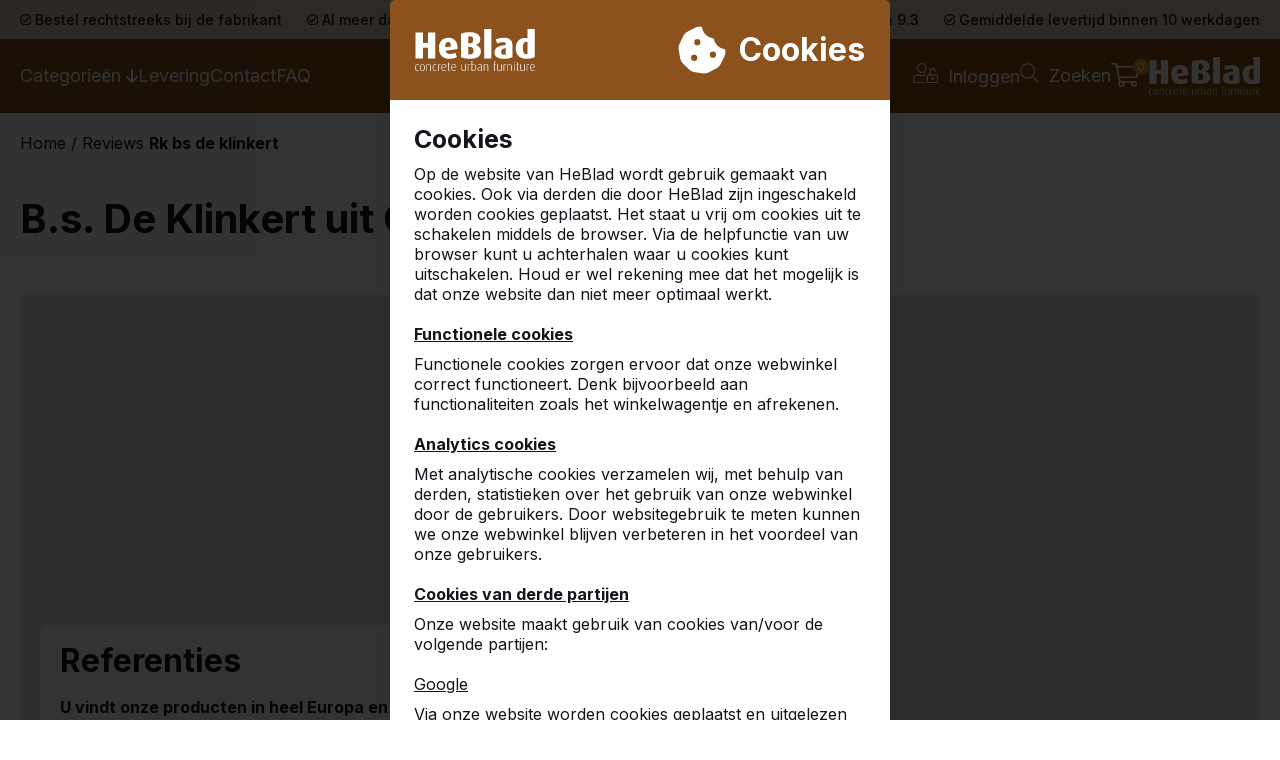

--- FILE ---
content_type: text/html; charset=utf-8
request_url: https://www.heblad.nl/nl/referenties/bs-de-klinkert/2587
body_size: 25843
content:
<!DOCTYPE html>
<html lang="nl">
<head>
  <meta charset="UTF-8">
  <title>Referenties en reviews van onze klanten na levering - B.s. De Klinkert uit Oudenbosch - HeBlad</title>

  <meta name="description" content="We vinden transparantie erg belangrijk. Daarom vindt u hier de reviews die onze klanten hebben achtergelaten over producten die we eerder hebben mogen leveren.Referentie van RK Bs De Klinkert uit Oudenbosch" />
<meta name="author" content="HeBlad B.V." />
<meta name="copyright" content="HeBlad B.V." />
<meta name="robots" content="All" />
<meta property="og:type" content="website" />
<meta property="og:site_name" content="HeBlad: pingpongtafels" />
<meta property="og:title" content="Referenties en reviews van onze klanten na levering - B.s. De Klinkert uit Oudenbosch - HeBlad" />
<meta property="og:description" content="We vinden transparantie erg belangrijk. Daarom vindt u hier de reviews die onze klanten hebben achtergelaten over producten die we eerder hebben mogen leveren.Referentie van RK Bs De Klinkert uit Oudenbosch" />
<meta property="og:url" content="https://www.heblad.nl/nl/referenties/bs-de-klinkert/2587" />
<meta property="og:image" content="https://www.heblad.nl/projects/heblad/templates/frontend/images/logo_social.png" />
<meta name="twitter:card" content="summary" />
<meta name="twitter:site" content="@hebladbladel" />
<meta name="twitter:creator" content="@hebladbladel" />
<meta name="twitter:domain" content="HeBlad B.V." />
<meta name="twitter:title" content="Referenties en reviews van onze klanten na levering - B.s. De Klinkert uit Oudenbosch - HeBlad" />
<meta name="twitter:image" content="https://www.heblad.nl/projects/heblad/templates/frontend/images/logo_social.png" />

  <meta name="viewport" content="width=device-width, initial-scale=1.0">

  <link rel="shortcut icon" href="/favicon.ico"/>

  
  <script type="application/ld+json">{"@context":"https:\/\/schema.org\/","@type":"LocalBusiness","name":"HeBlad B.V.","telephone":"0031497360808","email":"info@HeBlad.com","url":"https:\/\/www.heblad.nl","logo":"https:\/\/www.heblad.nl\/projects\/heblad\/templates\/frontend\/images\/logo_fb.png","image":"https:\/\/www.heblad.nl\/projects\/heblad\/templates\/frontend\/images\/logo_fb.png","priceRange":"\u20ac\u20ac\u20ac","address":{"@type":"PostalAddress","streetAddress":"Diamantweg 22","postalCode":"5527 LC","addressLocality":"Hapert","addressCountry":"NL"},"geo":{"@type":"GeoCoordinates","latitude":"51.3603745","longitude":"5.2676139"},"sameAs":["https:\/\/www.facebook.com\/heblad","https:\/\/www.linkedin.com\/pub\/theo-van-der-heijden\/63\/b4\/97b","https:\/\/twitter.com\/hebladbladel","https:\/\/www.pinterest.com\/heblad0496\/","https:\/\/www.youtube.com\/user\/tafeltennistafels"]}</script>
  <link rel="canonical" href="https://www.heblad.nl/nl/referenties/bs-de-klinkert/2587" />

  <link href="https://fonts.googleapis.com/css?family=Poppins:300,400,600,700" rel="stylesheet" type="text/css"/>
  <link href="//maxcdn.bootstrapcdn.com/font-awesome/4.7.0/css/font-awesome.min.css" rel="stylesheet">
  <script type="text/javascript" src="https://cdn.jsdelivr.net/es6-promise/latest/es6-promise.auto.min.js"></script>

      <script src="https://code.jquery.com/jquery-3.6.3.min.js" integrity="sha256-pvPw+upLPUjgMXY0G+8O0xUf+/Im1MZjXxxgOcBQBXU=" crossorigin="anonymous"></script>
  
  <link rel="stylesheet" type="text/css" href="/projects/heblad/templates/frontend/dist/main.min.css?v=1766048122"/>
  <script type="text/javascript" src="/projects/heblad/templates/frontend/dist/libraries.min.js?v=1694697262"></script>
  <script type="text/javascript" src="/gsdfw/includes/jsscripts/popper.min.js?v=1737618721"></script>
  <script type="text/javascript" src="/gsdfw/includes/jsscripts/general.min.js?v=1763030061"></script>

  <link rel="stylesheet" href="/gsdfw/includes/vendor/ivaynberg/select2/dist/css/select2.min.css" type="text/css" media="screen" property="stylesheet" />
<link rel="stylesheet" href="https://cdnjs.cloudflare.com/ajax/libs/simplelightbox/2.14.2/simple-lightbox.css" type="text/css" media="screen" property="stylesheet" />
  <script src="/gsdfw/includes/vendor/ivaynberg/select2/dist/js/select2.min.js"></script>

      <script>
      (function (w, d, s, l, i) {
        w[l] = w[l] || [];
        w[l].push({
          'gtm.start':
            new Date().getTime(), event: 'gtm.js'
        });
        var f = d.getElementsByTagName(s)[0],
          j = d.createElement(s), dl = l != 'dataLayer' ? '&l=' + l : '';
        j.async = true;
        j.src =
          'https://www.googletagmanager.com/gtm.js?id=' + i + dl;
        f.parentNode.insertBefore(j, f);
      })(window, document, 'script', 'dataLayer', 'GTM-5XWMQH9');
    </script>
  
</head>
<body class="site-63">
<noscript>
  <iframe src="https://www.googletagmanager.com/ns.html?id=GTM-5XWMQH9" height="0" width="0" style="display:none;visibility:hidden"></iframe>
</noscript>


  <section id="cookie-banner">
  <div>
    <div class="cookie-glass">
      <div></div>
    </div>
    <div class="cookie-container">
      <div class="cookie-header">
        <img loading="lazy" src="/projects/heblad/templates/frontend/icons/HeBlad_logo_type_white.svg" alt="HeBlad logo">
        <div class="cookie-title">
          <svg xmlns="http://www.w3.org/2000/svg" viewBox="0 0 512 512" width="50px" fill="white">
            <path
              d="M257.5 27.6c-.8-5.4-4.9-9.8-10.3-10.6v0c-22.1-3.1-44.6 .9-64.4 11.4l-74 39.5C89.1 78.4 73.2 94.9 63.4 115L26.7 190.6c-9.8 20.1-13 42.9-9.1 64.9l14.5 82.8c3.9 22.1 14.6 42.3 30.7 57.9l60.3 58.4c16.1 15.6 36.6 25.6 58.7 28.7l83 11.7c22.1 3.1 44.6-.9 64.4-11.4l74-39.5c19.7-10.5 35.6-27 45.4-47.2l36.7-75.5c9.8-20.1 13-42.9 9.1-64.9v0c-.9-5.3-5.3-9.3-10.6-10.1c-51.5-8.2-92.8-47.1-104.5-97.4c-1.8-7.6-8-13.4-15.7-14.6c-54.6-8.7-97.7-52-106.2-106.8zM208 144a32 32 0 1 1 0 64 32 32 0 1 1 0-64zM144 336a32 32 0 1 1 64 0 32 32 0 1 1 -64 0zm224-64a32 32 0 1 1 0 64 32 32 0 1 1 0-64z"/>
          </svg>
          <h2>Cookies</h2>
        </div>
      </div>
      <div class="cookie-content">
        <div class="cookie-about">
          <p style="font-weight: bold; align-self: flex-start; margin-bottom: 10px; font-size: 2.5rem">Cookies</p>
          <p>Op de website van HeBlad wordt gebruik gemaakt van cookies. Ook via derden die door HeBlad zijn ingeschakeld worden cookies geplaatst. Het staat u vrij om cookies uit te schakelen middels de browser. Via de helpfunctie van uw browser kunt u achterhalen waar u cookies kunt uitschakelen. Houd er wel rekening mee dat het mogelijk is dat onze website dan niet meer optimaal werkt.</p>

          <br>

          <p style="text-decoration: underline; font-weight: bold; align-self: flex-start; margin-bottom: 10px;">Functionele cookies</p>
          <p>Functionele cookies zorgen ervoor dat onze webwinkel correct functioneert. Denk bijvoorbeeld aan functionaliteiten zoals het winkelwagentje en afrekenen.</p>

          <br>

          <p style="text-decoration: underline; font-weight: bold; align-self: flex-start; margin-bottom: 10px;">Analytics cookies</p>
          <p>Met analytische cookies verzamelen wij, met behulp van derden, statistieken over het gebruik van onze webwinkel door de gebruikers. Door websitegebruik te meten kunnen we onze webwinkel blijven verbeteren in het voordeel van onze gebruikers.</p>

          <br>

          <p style="text-decoration: underline; font-weight: bold; align-self: flex-start; margin-bottom: 10px;">Cookies van derde partijen</p>
          <p>Onze website maakt gebruik van cookies van/voor de volgende partijen:</p>

          <br>

          <p style="text-decoration: underline; align-self: flex-start; margin-bottom: 10px;">Google</p>
          <p>Via onze website worden cookies geplaatst en uitgelezen van Google, als deel van Google Analytics. Wij gebruiken deze diensten om bij te houden en rapportages te krijgen over hoe onze bezoekers de website gebruiken en op welke wijze onze bezoekers via de Google-zoekmachine op onze website terecht komen.</p>
          <p>Wij hebben met Google verschillende afspraken gemaakt om uw persoonsgegevens te beschermen, zo:</p>
          <ul style="margin-top: 6px; list-style: none">
            <li>- hebben wij Google Analytics privacy-vriendelijk ingesteld;</li>
            <li>- hebben wij een bewerkersovereenkomst met Google gesloten;</li>
            <li>- worden de laatste cijfers van uw IP-adres gemaskeerd.</li>
          </ul>

          <br>

          <p style="text-decoration: underline; align-self: flex-start; margin-bottom: 10px;">Youtube/Vimeo van Google</p>
          <p>Via onze website worden cookies geplaatst en uitgelezen van YouTube en Vimeo, zodra een embedded video wordt bekeken. Wij hebben verder geen invloed op het gebruik van de data door Google en/of derden. Lees de privacyverklaring van Google (welke regelmatig kan wijzigen) om te weten wat zij met uw (persoons)gegevens doen die zij via deze cookies verwerken. De informatie die Google verzamelt via onze website wordt overgebracht naar en door Google opgeslagen op servers in de Verenigde Staten. Google stelt zich te houden aan meerdere raamwerken van zelfregulering, waaronder het EU-US Privacy Shield Framework. Ga naar de Privacy Shield website voor meer informatie over het EU-US Privacy Shield-programma en om de certificering van Google te bekijken.</p>

          <br>

          <p>
            Voor meer informatie kunt u onze privacyverklaring lezen:            <a href="/nl/privacypolicy" target="_blank">Bekijken</a>
          </p>
        </div>
        <div class="cookie-options">
        </div>
        <div class="cookie-btns">
          <button id="consent-deny" class="gsd-btn gsd-btn-tertiary">Afwijzen</button>
          <button id="consent-allow-all" class="gsd-btn primary">Accepteren</button>
        </div>
      </div>
    </div>
  </div>
</section>
<section class="top-bar flex flex-center">
  <div class="container flex px-2">

    <span class="hidden-l"><img loading="lazy" src="/projects/heblad/templates/frontend/icons/check-circle-regular.svg"
                                width="10.5" alt="check"/> Bestel rechtstreeks bij de fabrikant</span>

    <span><img loading="lazy" src="/projects/heblad/templates/frontend/icons/check-circle-regular.svg" width="10.5" alt="check"/>
                          Al meer dan 30.000 producten verkocht</span>

    <span class="hidden-s"><img loading="lazy" src="/projects/heblad/templates/frontend/icons/check-circle-regular.svg"
                                width="10.5" alt="check"/> Klanten beoordelen HeBlad met een 9.3</span>

    <span class="hidden-m"><img loading="lazy" src="/projects/heblad/templates/frontend/icons/check-circle-regular.svg"
                                width="10.5" alt="check"/> Gemiddelde levertijd binnen 10 werkdagen</span>

  </div>
</section>


<header>
  <section class="bottom-bar mobile-show-flex flex-center">
    <div class="container px-2 flex flex-no-wrap flex-between gap-2">
                        <a href="/nl/klantenportaal">
            <img loading="lazy" src="/projects/heblad/templates/frontend/icons/user-unlock-light.svg" alt="Login">
          </a>
                    <a href="/nl/zoeken">
        <img loading="lazy" src="/projects/heblad/templates/frontend/icons/search-light.svg" alt="Zoeken">
      </a>
      <div class="flex flex-center fgrow-1">
        <a href="/" class="flex py-1 px-1">
          <img loading="lazy" src="/projects/heblad/templates/frontend/icons/HeBlad_logo_type_white.svg" alt="HeBlad">
        </a>
      </div>
      <div class="open-cart-mob" id="open-cart-mob">
        <img loading="lazy" class="basket-btn" src="/projects/heblad/templates/frontend/icons/shopping-cart-light.svg" alt="Winkelmand">
        <span class="items-in-cart">0</span>
      </div>
      <a class="nav-toggle-btn mobile-show" id="open-nav">
        <img loading="lazy" src="/projects/heblad/templates/frontend/icons/nav-mobile.svg" style="float: right;" alt="Menu">
      </a>
    </div>
  </section>

  <aside id="nav-sidebar">
    <section class="top-bar flex flex-center" id="banner">
      <div class="container flex px-2">

        <span class="hidden-l"><img loading="lazy" src="/projects/heblad/templates/frontend/icons/check-circle-regular.svg"
                                    width="10.5" alt="check"/> Bestel rechtstreeks bij de fabrikant</span>

        <span><img loading="lazy" src="/projects/heblad/templates/frontend/icons/check-circle-regular.svg" width="10.5" alt="check"/>
                          Al meer dan 30.000 producten verkocht</span>

        <span class="hidden-s"><img loading="lazy" src="/projects/heblad/templates/frontend/icons/check-circle-regular.svg"
                                    width="10.5" alt="check"/> Klanten beoordelen HeBlad met een 9.3</span>

        <span class="hidden-m"><img loading="lazy" src="/projects/heblad/templates/frontend/icons/check-circle-regular.svg"
                                    width="10.5" alt="check"/> Gemiddelde levertijd binnen 10 werkdagen</span>

      </div>
    </section>

    <div class="container flex px-2">
      <img loading="lazy" class="nav-prev" style="visibility: hidden" src="/projects/heblad/templates/frontend/icons/chevron-left-regular.svg" alt="back"/>
      <span class="nav-title"></span>
      <a class="close-nav" id="close-nav">
        <img loading="lazy" src="/projects/heblad/templates/frontend/icons/times-light.svg" alt="Sluiten">
      </a>
    </div>

    <hr>

    <div class="container">
      <section class="mobile-nav px-5 py-2">
  <ul>
          <li>
        <a href="javascript:void(0);" class="flex flex-no-wrap flex-between nav-has-children">
          Categorieën                      <span class="arrow-long pl-2">--></span>
                  </a>
      </li>
          <li>
        <a href="/nl/levering" class="">
          Levering                  </a>
      </li>
          <li>
        <a href="/nl/contactgegevens-heblad" class="">
          Contact                  </a>
      </li>
          <li>
        <a href="/nl/faq" class="">
          FAQ                  </a>
      </li>
      </ul>
</section>
<section class="mob-product-cats px-5 py-2" data-nav-title="Producten">
  <ul>
          <li data-nav-title="pingpongtafels" class="">
                  <a href="javascript:void(0);" class="mob-category-menu flex flex-no-wrap flex-between">Pingpongtafels          <span class="arrow-long pl-2">--></span>
        </a>
      </li>
          <li data-nav-title="voetvolleybaltafels" class="">
                  <a href="javascript:void(0);" class="mob-category-menu flex flex-no-wrap flex-between">Voetvolleybaltafels          <span class="arrow-long pl-2">--></span>
        </a>
      </li>
          <li data-nav-title="tafelvoetbal" class="">
                  <a href="javascript:void(0);" class="mob-category-menu flex flex-no-wrap flex-between">Tafelvoetbal          <span class="arrow-long pl-2">--></span>
        </a>
      </li>
          <li data-nav-title="speltafels" class="">
                  <a href="javascript:void(0);" class="mob-category-menu flex flex-no-wrap flex-between">Speltafels          <span class="arrow-long pl-2">--></span>
        </a>
      </li>
          <li data-nav-title="picknicksets" class="">
                  <a href="javascript:void(0);" class="mob-category-menu flex flex-no-wrap flex-between">Picknicksets          <span class="arrow-long pl-2">--></span>
        </a>
      </li>
          <li data-nav-title="banken" class="">
                  <a href="javascript:void(0);" class="mob-category-menu flex flex-no-wrap flex-between">Banken          <span class="arrow-long pl-2">--></span>
        </a>
      </li>
          <li data-nav-title="accessoires" class="">
                  <a href="javascript:void(0);" class="mob-category-menu flex flex-no-wrap flex-between">Accessoires          <span class="arrow-long pl-2">--></span>
        </a>
      </li>
          <li data-nav-title="specials" class="">
                  <a href="javascript:void(0);" class="mob-category-menu flex flex-no-wrap flex-between">Specials          <span class="arrow-long pl-2">--></span>
        </a>
      </li>
      </ul>
</section>
<section class="mob-product-items py-2 px-2">
                    <a class="mob-product-item flex flex-column flex-no-wrap"
           href="/nl/betonnen-tafeltennistafel-blauw"
           data-product-cat="pingpongtafels">
                      <img loading="lazy" src="/uploads/products/1680_l.jpg" alt="Rechthoekig">
                    <span class="mt-2" style="white-space: nowrap;">Rechthoekig --&gt;</span>
        </a>
              <a class="mob-product-item flex flex-column flex-no-wrap"
           href="/nl/betonnen-tafeltennistafel-afgerond-groen-voor-buiten"
           data-product-cat="pingpongtafels">
                      <img loading="lazy" src="/uploads/products/1644_l.jpg" alt="Afgerond">
                    <span class="mt-2" style="white-space: nowrap;">Afgerond --&gt;</span>
        </a>
              <a class="mob-product-item flex flex-column flex-no-wrap"
           href="/nl/groene-ronde-betonnen-tafeltennistafel-uit-een-stuk"
           data-product-cat="pingpongtafels">
                      <img loading="lazy" src="/uploads/products/1638_l.jpg" alt="Rond">
                    <span class="mt-2" style="white-space: nowrap;">Rond --&gt;</span>
        </a>
              <a class="mob-product-item flex flex-column flex-no-wrap"
           href="/nl/laag-model-pingpongtafel-afgerond-blauw"
           data-product-cat="pingpongtafels">
                      <img loading="lazy" src="/uploads/products/1642_l.jpg" alt="Laag">
                    <span class="mt-2" style="white-space: nowrap;">Laag --&gt;</span>
        </a>
              <a class="mob-product-item flex flex-column flex-no-wrap"
           href="/nl/betonnen-onderplaat-voor-pingpongtafel"
           data-product-cat="pingpongtafels">
                      <img loading="lazy" src="/uploads/products/672_l.jpg" alt="Onderplaten">
                    <span class="mt-2" style="white-space: nowrap;">Onderplaten --&gt;</span>
        </a>
              <a class="mob-product-item flex flex-column flex-no-wrap"
           href="/nl/set-ondervoet-beton-voor-diverse-tafels"
           data-product-cat="pingpongtafels">
                      <img loading="lazy" src="/uploads/products/1371_l.jpg" alt="Ondervoetjes">
                    <span class="mt-2" style="white-space: nowrap;">Ondervoetjes --&gt;</span>
        </a>
              <a class="mob-product-item flex flex-column flex-no-wrap"
           href="/nl/verplaatsen-betonnen-tafeltennistafel-tot-10-km"
           data-product-cat="pingpongtafels">
                      <img loading="lazy" src="/uploads/products/1200_l.jpg" alt="Verhuizen">
                    <span class="mt-2" style="white-space: nowrap;">Verhuizen --&gt;</span>
        </a>
              <a class="mob-product-item flex flex-column flex-no-wrap"
           href="/nl/pingpongtafel-accessoires"
           data-product-cat="pingpongtafels">
                      <img loading="lazy" src="/uploads/products/50_l.jpg" alt="Accessoires voor pingpongtafel | HeBlad">
                    <span class="mt-2" style="white-space: nowrap;">Accessoires --&gt;</span>
        </a>
                              <a class="mob-product-item flex flex-column flex-no-wrap"
           href="/nl/voetvolleybaltafel-groen"
           data-product-cat="voetvolleybaltafels">
                      <img loading="lazy" src="/uploads/products/1653_l.jpg" alt="Voetvolleybaltafel">
                    <span class="mt-2" style="white-space: nowrap;">Voetvolleybaltafel --&gt;</span>
        </a>
              <a class="mob-product-item flex flex-column flex-no-wrap"
           href="/nl/betonnen-onderplaat-voor-pingpongtafel"
           data-product-cat="voetvolleybaltafels">
                      <img loading="lazy" src="/uploads/products/672_l.jpg" alt="Onderplaten">
                    <span class="mt-2" style="white-space: nowrap;">Onderplaten --&gt;</span>
        </a>
              <a class="mob-product-item flex flex-column flex-no-wrap"
           href="/nl/set-ondervoet-beton-voor-diverse-tafels"
           data-product-cat="voetvolleybaltafels">
                      <img loading="lazy" src="/uploads/products/1371_l.jpg" alt="Ondervoetjes">
                    <span class="mt-2" style="white-space: nowrap;">Ondervoetjes --&gt;</span>
        </a>
                              <a class="mob-product-item flex flex-column flex-no-wrap"
           href="/nl/tafelvoetbaltafel-antraciet"
           data-product-cat="tafelvoetbal">
                      <img loading="lazy" src="/uploads/products/1631_l.jpg" alt="Tafelvoetbaltafel">
                    <span class="mt-2" style="white-space: nowrap;">Tafelvoetbaltafel --&gt;</span>
        </a>
              <a class="mob-product-item flex flex-column flex-no-wrap"
           href="/nl/betonnen-onderplaat-voor-bankje"
           data-product-cat="tafelvoetbal">
                      <img loading="lazy" src="/uploads/products/638_l.jpg" alt="Onderplaten">
                    <span class="mt-2" style="white-space: nowrap;">Onderplaten --&gt;</span>
        </a>
              <a class="mob-product-item flex flex-column flex-no-wrap"
           href="/producten/tafelvoetbal/accessoires"
           data-product-cat="tafelvoetbal">
                      <img loading="lazy" src="/uploads/products/1538_l.jpg" alt="Accessoires voor onze betonnen tafelvoetbaltafels">
                    <span class="mt-2" style="white-space: nowrap;">Accessoires --&gt;</span>
        </a>
                              <a class="mob-product-item flex flex-column flex-no-wrap"
           href="/nl/spelbanken"
           data-product-cat="speltafels">
                      <img loading="lazy" src="/uploads/products/1660_l.jpg" alt="Betonnen spelbanken met diverse bordspellen">
                    <span class="mt-2" style="white-space: nowrap;">Spelbanken --&gt;</span>
        </a>
              <a class="mob-product-item flex flex-column flex-no-wrap"
           href="/nl/speltafels-2-persoons"
           data-product-cat="speltafels">
                      <img loading="lazy" src="/uploads/products/1658_l.jpg" alt="Betonnen speltafel voor 2 met drie spelkeuzes">
                    <span class="mt-2" style="white-space: nowrap;">Speltafels 2 persoons --&gt;</span>
        </a>
              <a class="mob-product-item flex flex-column flex-no-wrap"
           href="/nl/speltafels-4-persoons"
           data-product-cat="speltafels">
                      <img loading="lazy" src="/uploads/products/1681_l.jpg" alt="Speltafel van beton, gemaakt voor 4 personen">
                    <span class="mt-2" style="white-space: nowrap;">Speltafels 4 persoons --&gt;</span>
        </a>
              <a class="mob-product-item flex flex-column flex-no-wrap"
           href="/nl/multi-spellentafel-standaard"
           data-product-cat="speltafels">
                      <img loading="lazy" src="/uploads/products/1728_l.jpg" alt="Multi-spellentafel van beton met standaard zitting">
                    <span class="mt-2" style="white-space: nowrap;">Multi-spellentafel Standaard --&gt;</span>
        </a>
              <a class="mob-product-item flex flex-column flex-no-wrap"
           href="/nl/multi-spellentafel-deluxe"
           data-product-cat="speltafels">
                      <img loading="lazy" src="/uploads/products/1732_l.jpg" alt="Multi-spellentafel Deluxe met bamboe zitting">
                    <span class="mt-2" style="white-space: nowrap;">Multi-spellentafel DeLuxe --&gt;</span>
        </a>
              <a class="mob-product-item flex flex-column flex-no-wrap"
           href="/nl/speltafel-accessoires"
           data-product-cat="speltafels">
                      <img loading="lazy" src="/uploads/products/1612_l.jpg" alt="Accessoires voor onze betonnen diverse speltafels">
                    <span class="mt-2" style="white-space: nowrap;">Accessoires --&gt;</span>
        </a>
              <a class="mob-product-item flex flex-column flex-no-wrap"
           href="/nl/betonnen-onderplaat-voor-picknicksets"
           data-product-cat="speltafels">
                      <img loading="lazy" src="/uploads/products/1956_l.jpg" alt="Onderplaten">
                    <span class="mt-2" style="white-space: nowrap;">Onderplaten --&gt;</span>
        </a>
                              <a class="mob-product-item flex flex-column flex-no-wrap"
           href="/nl/betonnen-picknickset-standaard-naturel-beton"
           data-product-cat="picknicksets">
                      <img loading="lazy" src="/uploads/products/1669_l.jpg" alt="Rechthoekig standaard">
                    <span class="mt-2" style="white-space: nowrap;">Rechthoekig standaard --&gt;</span>
        </a>
              <a class="mob-product-item flex flex-column flex-no-wrap"
           href="/nl/betonnen-picknickset-standaard-in-ovale-vorm"
           data-product-cat="picknicksets">
                      <img loading="lazy" src="/uploads/products/1672_l.jpg" alt="Ovaal Standaard">
                    <span class="mt-2" style="white-space: nowrap;">Ovaal Standaard --&gt;</span>
        </a>
              <a class="mob-product-item flex flex-column flex-no-wrap"
           href="/nl/betonnen-standaard-picknickset-rolstoeltoegankelijk"
           data-product-cat="picknicksets">
                      <img loading="lazy" src="/uploads/products/1740_l.jpg" alt="Rolstoeltoegankelijk Standaard">
                    <span class="mt-2" style="white-space: nowrap;">Rolstoeltoegankelijk Standaard --&gt;</span>
        </a>
              <a class="mob-product-item flex flex-column flex-no-wrap"
           href="/nl/betonnen-picknickset-met-zittingen-van-bamboe"
           data-product-cat="picknicksets">
                      <img loading="lazy" src="/uploads/products/1692_l.jpg" alt="Rechthoekig DeLuxe">
                    <span class="mt-2" style="white-space: nowrap;">Rechthoekig DeLuxe --&gt;</span>
        </a>
              <a class="mob-product-item flex flex-column flex-no-wrap"
           href="/nl/picknickset-deluxe-ovaal"
           data-product-cat="picknicksets">
                      <img loading="lazy" src="/uploads/products/1695_l.jpg" alt="Ovaal DeLuxe">
                    <span class="mt-2" style="white-space: nowrap;">Ovaal DeLuxe --&gt;</span>
        </a>
              <a class="mob-product-item flex flex-column flex-no-wrap"
           href="/nl/betonnen-picknickset-deluxe-rolstoeltoegankelijk"
           data-product-cat="picknicksets">
                      <img loading="lazy" src="/uploads/products/1516_l.jpg" alt="Rolstoeltoegankelijk DeLuxe">
                    <span class="mt-2" style="white-space: nowrap;">Rolstoeltoegankelijk DeLuxe --&gt;</span>
        </a>
              <a class="mob-product-item flex flex-column flex-no-wrap"
           href="/nl/betonnen-picknickset-met-betonnen-zittingen-246-cm"
           data-product-cat="picknicksets">
                      <img loading="lazy" src="/uploads/products/1702_l.jpg" alt="Large (246cm) Standaard">
                    <span class="mt-2" style="white-space: nowrap;">Large (246cm) Standaard --&gt;</span>
        </a>
              <a class="mob-product-item flex flex-column flex-no-wrap"
           href="/nl/betonnen-picknickset-van-246-cm-met-bamboezittingen"
           data-product-cat="picknicksets">
                      <img loading="lazy" src="/uploads/products/1699_l.jpg" alt="Large (246cm) DeLuxe">
                    <span class="mt-2" style="white-space: nowrap;">Large (246cm) DeLuxe --&gt;</span>
        </a>
              <a class="mob-product-item flex flex-column flex-no-wrap"
           href="/nl/betonnen-picknickset-van-450-cm-lengte"
           data-product-cat="picknicksets">
                      <img loading="lazy" src="/uploads/products/1945_l.jpg" alt="XL Standaard">
                    <span class="mt-2" style="white-space: nowrap;">XL Standaard --&gt;</span>
        </a>
              <a class="mob-product-item flex flex-column flex-no-wrap"
           href="/nl/betonnen-onderplaat-voor-picknicksets"
           data-product-cat="picknicksets">
                      <img loading="lazy" src="/uploads/products/1956_l.jpg" alt="Onderplaten">
                    <span class="mt-2" style="white-space: nowrap;">Onderplaten --&gt;</span>
        </a>
              <a class="mob-product-item flex flex-column flex-no-wrap"
           href="/categorieen/picknicksets/onderdelen"
           data-product-cat="picknicksets">
                      <img loading="lazy" src="/uploads/products/1939_l.jpg" alt="Onderdelen voor HeBlad picknicksets | Bamboe planken">
                    <span class="mt-2" style="white-space: nowrap;">Onderdelen --&gt;</span>
        </a>
                              <a class="mob-product-item flex flex-column flex-no-wrap"
           href="/nl/betonnen-bankje-uit-1-stuk-ligt-vast-op-eigen-gewicht"
           data-product-cat="banken">
                      <img loading="lazy" src="/uploads/products/1675_l.jpg" alt="Betonbank standaard">
                    <span class="mt-2" style="white-space: nowrap;">Betonbank standaard --&gt;</span>
        </a>
              <a class="mob-product-item flex flex-column flex-no-wrap"
           href="/nl/betonnen-bank-met-bamboe-zitting"
           data-product-cat="banken">
                      <img loading="lazy" src="/uploads/products/1935_l.jpg" alt="Betonbank DeLuxe">
                    <span class="mt-2" style="white-space: nowrap;">Betonbank DeLuxe --&gt;</span>
        </a>
              <a class="mob-product-item flex flex-column flex-no-wrap"
           href="/nl/betonnen-parkbankje-met-bamboe-zittingen"
           data-product-cat="banken">
                      <img loading="lazy" src="/uploads/products/1726_l.jpg" alt="Parkbank met onderplaat">
                    <span class="mt-2" style="white-space: nowrap;">Parkbank met onderplaat --&gt;</span>
        </a>
              <a class="mob-product-item flex flex-column flex-no-wrap"
           href="/nl/zeer-sterke-betonbank-uit-een-stuk-vervaardigd"
           data-product-cat="banken">
                      <img loading="lazy" src="/uploads/products/1708_l.jpg" alt="Betonbank Standaard Ovaal">
                    <span class="mt-2" style="white-space: nowrap;">Betonbank Standaard Ovaal --&gt;</span>
        </a>
              <a class="mob-product-item flex flex-column flex-no-wrap"
           href="/nl/betonbank-deluxe-ovaal"
           data-product-cat="banken">
                      <img loading="lazy" src="/uploads/products/1711_l.jpg" alt="Betonbank DeLuxe Ovaal">
                    <span class="mt-2" style="white-space: nowrap;">Betonbank DeLuxe Ovaal --&gt;</span>
        </a>
              <a class="mob-product-item flex flex-column flex-no-wrap"
           href="/nl/betonnen-parkbank-met-duozit-zonder-onderplaat"
           data-product-cat="banken">
                      <img loading="lazy" src="/uploads/products/1718_l.jpg" alt="Parkbank Duo">
                    <span class="mt-2" style="white-space: nowrap;">Parkbank Duo --&gt;</span>
        </a>
              <a class="mob-product-item flex flex-column flex-no-wrap"
           href="/nl/betonbank-deluxe-met-leuning"
           data-product-cat="banken">
                      <img loading="lazy" src="/uploads/products/1714_l.jpg" alt="Betonbank DeLuxe met leuning">
                    <span class="mt-2" style="white-space: nowrap;">Betonbank DeLuxe met leuning --&gt;</span>
        </a>
              <a class="mob-product-item flex flex-column flex-no-wrap"
           href="/nl/betonnen-zitbank-de-luxe-met-onderplaat"
           data-product-cat="banken">
                      <img loading="lazy" src="/uploads/products/1719_l.jpg" alt="Betonbank DeLuxe met onderplaat, zonder leuning">
                    <span class="mt-2" style="white-space: nowrap;">Betonbank DeLuxe met onderplaat, zonder leuning --&gt;</span>
        </a>
              <a class="mob-product-item flex flex-column flex-no-wrap"
           href="/nl/betonnen-bank-met-onderplaat-en-rugleuning"
           data-product-cat="banken">
                      <img loading="lazy" src="/uploads/products/1722_l.jpg" alt="Betonbank DeLuxe met onderplaat, met leuning">
                    <span class="mt-2" style="white-space: nowrap;">Betonbank DeLuxe met onderplaat, met leuning --&gt;</span>
        </a>
              <a class="mob-product-item flex flex-column flex-no-wrap"
           href="/nl/betonnen-onderplaat-voor-bankje"
           data-product-cat="banken">
                      <img loading="lazy" src="/uploads/products/638_l.jpg" alt="Onderplaten">
                    <span class="mt-2" style="white-space: nowrap;">Onderplaten --&gt;</span>
        </a>
              <a class="mob-product-item flex flex-column flex-no-wrap"
           href="/categorieen/banken/onderdelen"
           data-product-cat="banken">
                      <img loading="lazy" src="/uploads/products/1939_l.jpg" alt="Onderdelen voor HeBlad banken  Bamboe planken">
                    <span class="mt-2" style="white-space: nowrap;">Onderdelen --&gt;</span>
        </a>
                              <a class="mob-product-item flex flex-column flex-no-wrap"
           href="/nl/accessoires-pingpongtafel"
           data-product-cat="accessoires">
                      <img loading="lazy" src="/uploads/products/50_l.jpg" alt="Balletjes en batjes voor onze pingpongtafels">
                    <span class="mt-2" style="white-space: nowrap;">Pingpongtafel --&gt;</span>
        </a>
              <a class="mob-product-item flex flex-column flex-no-wrap"
           href="/nl/accessoires-voetbaltafel"
           data-product-cat="accessoires">
                      <img loading="lazy" src="/uploads/products/1538_l.jpg" alt="Accessoires voor onze betonnen tafelvoetbaltafel">
                    <span class="mt-2" style="white-space: nowrap;">Voetbaltafel --&gt;</span>
        </a>
              <a class="mob-product-item flex flex-column flex-no-wrap"
           href="/nl/accessoires/speltafel"
           data-product-cat="accessoires">
                      <img loading="lazy" src="/uploads/products/743_l.jpg" alt="Accessoires voor de HeBlad betonnen speltafels">
                    <span class="mt-2" style="white-space: nowrap;">Speltafel --&gt;</span>
        </a>
              <a class="mob-product-item flex flex-column flex-no-wrap"
           href="/categorieen/accessoires/picknicksets"
           data-product-cat="accessoires">
                      <img loading="lazy" src="/uploads/products/1939_l.jpg" alt="Hier vind u de onderdelen voor onze picknicksets">
                    <span class="mt-2" style="white-space: nowrap;">Picknicksets --&gt;</span>
        </a>
              <a class="mob-product-item flex flex-column flex-no-wrap"
           href="/categorieen/accessoires/banken"
           data-product-cat="accessoires">
                      <img loading="lazy" src="/uploads/products/1939_l.jpg" alt="Accessoires voor de HeBlad betonnen banken">
                    <span class="mt-2" style="white-space: nowrap;">Banken --&gt;</span>
        </a>
                              <a class="mob-product-item flex flex-column flex-no-wrap"
           href="/nl/statafel"
           data-product-cat="specials">
                      <img loading="lazy" src="/uploads/products/657_l.jpg" alt="Statafel">
                    <span class="mt-2" style="white-space: nowrap;">Statafel --&gt;</span>
        </a>
            </section>

<script>
  $(document).ready(function () {
    let prevItem = false;
    let currentItem = false;

    let navPrev = $(".nav-prev");
    let navTitle = $(".nav-title");

    let nav = $(".mobile-nav");
    let cats = $(".mob-product-cats");
    let items = $(".mob-product-items");

    $(".mobile-nav .nav-has-children").on('click', function (event) {
      prevItem = nav;
      currentItem = cats;

      prevItem.hide();
      currentItem.show();

      navTitle.text(cats.data('nav-title'));
      navPrev.css("visibility", 'visible');
    });

    let productCats = $(".mob-product-cats li:not('.link')");
    productCats.on('click', function (event) {
      prevItem = cats;
      currentItem = items;
      let productCat = $(this).data('nav-title');

      prevItem.hide();
      currentItem.css({
        'display': 'grid',
      })

      let oldItemProducts = $('[data-product-cat]').filter(function() {
        let dataProductCatValue = $(this).data('product-cat');
        return dataProductCatValue !== '' && dataProductCatValue !== productCat;
      });

      oldItemProducts.each(function() {
        $(this).hide();
      })

      let itemProducts = items.find("[data-product-cat=" + $(this).data('nav-title') + "]");
      itemProducts.each(function() {
        $(this).show();
      })

      navTitle.text($(this).data('nav-title'));
    })

    navPrev.on('click', function (event) {
      prevItem.show();
      currentItem.hide();

      if (currentItem.data('nav-title') === cats.data('nav-title')) {
        navTitle.text('');
        nav.show();
        navPrev.css("visibility", 'hidden');
      }
      else {
        navTitle.text(cats.data('nav-title'));
      }

      currentItem = prevItem;

    })

  });
</script>
    </div>

    <div class="bottom-bar container text-left px-7 py-6">

                        <a class="mt-1" href="/nl/klantenportaal">
            <img loading="lazy" class="mr-logo" src="/projects/heblad/templates/frontend/icons/user-unlock.svg" alt="Login">
            Inloggen          </a>
          <a href="/nl/zoeken">
            <img loading="lazy" class="mr-logo" src="/projects/heblad/templates/frontend/icons/search.svg" alt="Zoeken">
            Zoeken          </a>
              
      
    </div>
  </aside>

  <section class="bottom-bar mobile-hide-flex desktop-nav">
    <div class="container flex flex-between flex-no-wrap px-2 gap-8">
      <div class="container bottom-left-bar flex flex-no-wrap">
                  <a href="javascript:void(0);" class="flex flex-no-wrap flex-between nav-has-children">
            Categorieën                          <img loading="lazy" class="ml-half" src="/projects/heblad/templates/frontend/icons/arrow-down-white.svg" alt="view">
                      </a>
                  <a href="/nl/levering" class="">
            Levering                      </a>
                  <a href="/nl/contactgegevens-heblad" class="">
            Contact                      </a>
                  <a href="/nl/faq" class="">
            FAQ                      </a>
              </div>

      <div class="container bottom-right-bar pl-2 flex">
                              <a href="/nl/klantenportaal">
              <img loading="lazy" class="mr-logo" src="/projects/heblad/templates/frontend/icons/user-unlock-light.svg" alt="Inloggen">
              <span class="hidden-l">Inloggen</span>
            </a>
                          <a href="/nl/zoeken">
          <img loading="lazy" class="mr-logo" src="/projects/heblad/templates/frontend/icons/search-light.svg" alt="Zoeken">
          <span class="hidden-l">Zoeken</span>
        </a>

                  <div class="open-cart" id="open-cart">
            <img loading="lazy" class="basket-btn" src="/projects/heblad/templates/frontend/icons/shopping-cart-light.svg" alt="Winkelmand">
            <span class="items-in-cart">0</span>
          </div>
        
                  <a class="flex" href="/">
            <img loading="lazy" src="/projects/heblad/templates/frontend/icons/HeBlad_logo_type_white.svg" alt="HeBlad">
          </a>
                      </div>
    </div>
  </section>

  <section class="product-items py-4">
    <div class="container flex flex-no-wrap menu-height">
      <div class="menu-item-container px-2 gap-3 flex flex-column" style="font: var(--bold-22-22)">
                  <div class="product_menu_item flex flex-no-wrap flex-between" data-category="Pingpongtafels">
            <a href="/nl/pingpongtafels" class="category-menu">Pingpongtafels</a>
                          <span class="arrow-long pl-2" data-category="Pingpongtafels"></span>
                      </div>
                  <div class="product_menu_item flex flex-no-wrap flex-between" data-category="Voetvolleybaltafels">
            <a href="/nl/voetvolleybaltafel" class="category-menu">Voetvolleybaltafels</a>
                          <span class="arrow-long pl-2" data-category="Voetvolleybaltafels"></span>
                      </div>
                  <div class="product_menu_item flex flex-no-wrap flex-between" data-category="Tafelvoetbal">
            <a href="/nl/betonnen-tafelvoetbalspel-met-toebehoren-en-onderdelen" class="category-menu">Tafelvoetbal</a>
                          <span class="arrow-long pl-2" data-category="Tafelvoetbal"></span>
                      </div>
                  <div class="product_menu_item flex flex-no-wrap flex-between" data-category="Speltafels">
            <a href="/nl/betonnen-speltafels" class="category-menu">Speltafels</a>
                          <span class="arrow-long pl-2" data-category="Speltafels"></span>
                      </div>
                  <div class="product_menu_item flex flex-no-wrap flex-between" data-category="Picknicksets">
            <a href="/nl/betonnen-picknicksets-voor-openbare-ruimtes" class="category-menu">Picknicksets</a>
                          <span class="arrow-long pl-2" data-category="Picknicksets"></span>
                      </div>
                  <div class="product_menu_item flex flex-no-wrap flex-between" data-category="Banken">
            <a href="/nl/bankjes" class="category-menu">Banken</a>
                          <span class="arrow-long pl-2" data-category="Banken"></span>
                      </div>
                  <div class="product_menu_item flex flex-no-wrap flex-between" data-category="Accessoires">
            <a href="/nl/accessoires-voor-onze-tafels-zoals-batjes-en-ballen" class="category-menu">Accessoires</a>
                          <span class="arrow-long pl-2" data-category="Accessoires"></span>
                      </div>
                  <div class="product_menu_item flex flex-no-wrap flex-between" data-category="Specials">
            <a href="/categorieen/specials" class="category-menu">Specials</a>
                          <span class="arrow-long pl-2" data-category="Specials"></span>
                      </div>
              </div>
      <div class="vertical-divider"></div>
      <div class="category-items container px-3">
                              <div class="category-item gap-4" style="display: none" data-category="Pingpongtafels">
                                                <a class="flex flex-column"
                     href="/nl/betonnen-tafeltennistafel-blauw">
                                          <img loading="lazy" src="/uploads/products/1680_p.jpg" alt="Rechthoekig">
                                        <span class="my-2">Rechthoekig<span> --></span></span>
                  </a>
                                                                <a class="flex flex-column"
                     href="/nl/betonnen-tafeltennistafel-afgerond-groen-voor-buiten">
                                          <img loading="lazy" src="/uploads/products/1644_p.jpg" alt="Afgerond">
                                        <span class="my-2">Afgerond<span> --></span></span>
                  </a>
                                                                <a class="flex flex-column"
                     href="/nl/groene-ronde-betonnen-tafeltennistafel-uit-een-stuk">
                                          <img loading="lazy" src="/uploads/products/1638_p.jpg" alt="Rond">
                                        <span class="my-2">Rond<span> --></span></span>
                  </a>
                                                                <a class="flex flex-column"
                     href="/nl/laag-model-pingpongtafel-afgerond-blauw">
                                          <img loading="lazy" src="/uploads/products/1642_p.jpg" alt="Laag">
                                        <span class="my-2">Laag<span> --></span></span>
                  </a>
                                                                <a class="flex flex-column"
                     href="/nl/betonnen-onderplaat-voor-pingpongtafel">
                                          <img loading="lazy" src="/uploads/products/672_p.jpg" alt="Onderplaten">
                                        <span class="my-2">Onderplaten<span> --></span></span>
                  </a>
                                                                <a class="flex flex-column"
                     href="/nl/set-ondervoet-beton-voor-diverse-tafels">
                                          <img loading="lazy" src="/uploads/products/1371_p.jpg" alt="Ondervoetjes">
                                        <span class="my-2">Ondervoetjes<span> --></span></span>
                  </a>
                                                                <a class="flex flex-column"
                     href="/nl/verplaatsen-betonnen-tafeltennistafel-tot-10-km">
                                          <img loading="lazy" src="/uploads/products/1200_p.jpg" alt="Verhuizen">
                                        <span class="my-2">Verhuizen<span> --></span></span>
                  </a>
                                                                <a class="flex flex-column" href="/nl/pingpongtafel-accessoires">
                                          <img loading="lazy" src="/uploads/sites/63/images/1492_po.webp" alt="Accessoires voor pingpongtafel | HeBlad">
                                        <span class="my-2">Accessoires<span> --></span></span>
                  </a>
                                                        </div>
                                        <div class="category-item gap-4" style="display: none" data-category="Voetvolleybaltafels">
                                                <a class="flex flex-column"
                     href="/nl/voetvolleybaltafel-groen">
                                          <img loading="lazy" src="/uploads/products/1653_p.jpg" alt="Voetvolleybaltafel">
                                        <span class="my-2">Voetvolleybaltafel<span> --></span></span>
                  </a>
                                                                <a class="flex flex-column"
                     href="/nl/betonnen-onderplaat-voor-pingpongtafel">
                                          <img loading="lazy" src="/uploads/products/672_p.jpg" alt="Onderplaten">
                                        <span class="my-2">Onderplaten<span> --></span></span>
                  </a>
                                                                <a class="flex flex-column"
                     href="/nl/set-ondervoet-beton-voor-diverse-tafels">
                                          <img loading="lazy" src="/uploads/products/1371_p.jpg" alt="Ondervoetjes">
                                        <span class="my-2">Ondervoetjes<span> --></span></span>
                  </a>
                                                        </div>
                                        <div class="category-item gap-4" style="display: none" data-category="Tafelvoetbal">
                                                <a class="flex flex-column"
                     href="/nl/tafelvoetbaltafel-antraciet">
                                          <img loading="lazy" src="/uploads/products/1631_p.jpg" alt="Tafelvoetbaltafel">
                                        <span class="my-2">Tafelvoetbaltafel<span> --></span></span>
                  </a>
                                                                <a class="flex flex-column"
                     href="/nl/betonnen-onderplaat-voor-bankje">
                                          <img loading="lazy" src="/uploads/products/638_p.jpg" alt="Onderplaten">
                                        <span class="my-2">Onderplaten<span> --></span></span>
                  </a>
                                                                <a class="flex flex-column" href="/producten/tafelvoetbal/accessoires">
                                          <img loading="lazy" src="/uploads/products/1538_p.jpg" alt="Accessoires voor onze betonnen tafelvoetbaltafels">
                                        <span class="my-2">Accessoires<span> --></span></span>
                  </a>
                                                        </div>
                                        <div class="category-item gap-4" style="display: none" data-category="Speltafels">
                                                <a class="flex flex-column" href="/nl/spelbanken">
                                          <img loading="lazy" src="/uploads/products/1660_p.jpg" alt="Betonnen spelbanken met diverse bordspellen">
                                        <span class="my-2">Spelbanken<span> --></span></span>
                  </a>
                                                                <a class="flex flex-column" href="/nl/speltafels-2-persoons">
                                          <img loading="lazy" src="/uploads/products/1658_p.jpg" alt="Betonnen speltafel voor 2 met drie spelkeuzes">
                                        <span class="my-2">Speltafels 2 persoons<span> --></span></span>
                  </a>
                                                                <a class="flex flex-column" href="/nl/speltafels-4-persoons">
                                          <img loading="lazy" src="/uploads/products/1681_p.jpg" alt="Speltafel van beton, gemaakt voor 4 personen">
                                        <span class="my-2">Speltafels 4 persoons<span> --></span></span>
                  </a>
                                                                <a class="flex flex-column" href="/nl/multi-spellentafel-standaard">
                                          <img loading="lazy" src="/uploads/products/1728_p.jpg" alt="Multi-spellentafel van beton met standaard zitting">
                                        <span class="my-2">Multi&#8209;spellentafel Standaard<span> --></span></span>
                  </a>
                                                                <a class="flex flex-column" href="/nl/multi-spellentafel-deluxe">
                                          <img loading="lazy" src="/uploads/products/1732_p.jpg" alt="Multi-spellentafel Deluxe met bamboe zitting">
                                        <span class="my-2">Multi&#8209;spellentafel DeLuxe<span> --></span></span>
                  </a>
                                                                <a class="flex flex-column" href="/nl/speltafel-accessoires">
                                          <img loading="lazy" src="/uploads/products/1612_p.jpg" alt="Accessoires voor onze betonnen diverse speltafels">
                                        <span class="my-2">Accessoires<span> --></span></span>
                  </a>
                                                                <a class="flex flex-column"
                     href="/nl/betonnen-onderplaat-voor-picknicksets">
                                          <img loading="lazy" src="/uploads/products/1956_p.jpg" alt="Onderplaten">
                                        <span class="my-2">Onderplaten<span> --></span></span>
                  </a>
                                                        </div>
                                        <div class="category-item gap-4" style="display: none" data-category="Picknicksets">
                                                <a class="flex flex-column"
                     href="/nl/betonnen-picknickset-standaard-naturel-beton">
                                          <img loading="lazy" src="/uploads/products/1669_p.jpg" alt="Rechthoekig standaard">
                                        <span class="my-2">Rechthoekig standaard<span> --></span></span>
                  </a>
                                                                <a class="flex flex-column"
                     href="/nl/betonnen-picknickset-standaard-in-ovale-vorm">
                                          <img loading="lazy" src="/uploads/products/1672_p.jpg" alt="Ovaal Standaard">
                                        <span class="my-2">Ovaal Standaard<span> --></span></span>
                  </a>
                                                                <a class="flex flex-column"
                     href="/nl/betonnen-standaard-picknickset-rolstoeltoegankelijk">
                                          <img loading="lazy" src="/uploads/products/1740_p.jpg" alt="Rolstoeltoegankelijk Standaard">
                                        <span class="my-2">Rolstoeltoegankelijk Standaard<span> --></span></span>
                  </a>
                                                                <a class="flex flex-column"
                     href="/nl/betonnen-picknickset-met-zittingen-van-bamboe">
                                          <img loading="lazy" src="/uploads/products/1692_p.jpg" alt="Rechthoekig DeLuxe">
                                        <span class="my-2">Rechthoekig DeLuxe<span> --></span></span>
                  </a>
                                                                <a class="flex flex-column"
                     href="/nl/picknickset-deluxe-ovaal">
                                          <img loading="lazy" src="/uploads/products/1695_p.jpg" alt="Ovaal DeLuxe">
                                        <span class="my-2">Ovaal DeLuxe<span> --></span></span>
                  </a>
                                                                <a class="flex flex-column"
                     href="/nl/betonnen-picknickset-deluxe-rolstoeltoegankelijk">
                                          <img loading="lazy" src="/uploads/products/1516_p.jpg" alt="Rolstoeltoegankelijk DeLuxe">
                                        <span class="my-2">Rolstoeltoegankelijk DeLuxe<span> --></span></span>
                  </a>
                                                                <a class="flex flex-column"
                     href="/nl/betonnen-picknickset-met-betonnen-zittingen-246-cm">
                                          <img loading="lazy" src="/uploads/products/1702_p.jpg" alt="Large (246cm) Standaard">
                                        <span class="my-2">Large (246cm) Standaard<span> --></span></span>
                  </a>
                                                                <a class="flex flex-column"
                     href="/nl/betonnen-picknickset-van-246-cm-met-bamboezittingen">
                                          <img loading="lazy" src="/uploads/products/1699_p.jpg" alt="Large (246cm) DeLuxe">
                                        <span class="my-2">Large (246cm) DeLuxe<span> --></span></span>
                  </a>
                                                                <a class="flex flex-column"
                     href="/nl/betonnen-picknickset-van-450-cm-lengte">
                                          <img loading="lazy" src="/uploads/products/1945_p.jpg" alt="XL Standaard">
                                        <span class="my-2">XL Standaard<span> --></span></span>
                  </a>
                                                                <a class="flex flex-column"
                     href="/nl/betonnen-onderplaat-voor-picknicksets">
                                          <img loading="lazy" src="/uploads/products/1956_p.jpg" alt="Onderplaten">
                                        <span class="my-2">Onderplaten<span> --></span></span>
                  </a>
                                                                <a class="flex flex-column" href="/categorieen/picknicksets/onderdelen">
                                          <img loading="lazy" src="/uploads/products/1939_p.jpg" alt="Onderdelen voor HeBlad picknicksets | Bamboe planken">
                                        <span class="my-2">Onderdelen<span> --></span></span>
                  </a>
                                                        </div>
                                        <div class="category-item gap-4" style="display: none" data-category="Banken">
                                                <a class="flex flex-column"
                     href="/nl/betonnen-bankje-uit-1-stuk-ligt-vast-op-eigen-gewicht">
                                          <img loading="lazy" src="/uploads/products/1675_p.jpg" alt="Betonbank standaard">
                                        <span class="my-2">Betonbank standaard<span> --></span></span>
                  </a>
                                                                <a class="flex flex-column"
                     href="/nl/betonnen-bank-met-bamboe-zitting">
                                          <img loading="lazy" src="/uploads/products/1935_p.jpg" alt="Betonbank DeLuxe">
                                        <span class="my-2">Betonbank DeLuxe<span> --></span></span>
                  </a>
                                                                <a class="flex flex-column"
                     href="/nl/betonnen-parkbankje-met-bamboe-zittingen">
                                          <img loading="lazy" src="/uploads/products/1726_p.jpg" alt="Parkbank met onderplaat">
                                        <span class="my-2">Parkbank met onderplaat<span> --></span></span>
                  </a>
                                                                <a class="flex flex-column"
                     href="/nl/zeer-sterke-betonbank-uit-een-stuk-vervaardigd">
                                          <img loading="lazy" src="/uploads/products/1708_p.jpg" alt="Betonbank Standaard Ovaal">
                                        <span class="my-2">Betonbank Standaard Ovaal<span> --></span></span>
                  </a>
                                                                <a class="flex flex-column"
                     href="/nl/betonbank-deluxe-ovaal">
                                          <img loading="lazy" src="/uploads/products/1711_p.jpg" alt="Betonbank DeLuxe Ovaal">
                                        <span class="my-2">Betonbank DeLuxe Ovaal<span> --></span></span>
                  </a>
                                                                <a class="flex flex-column"
                     href="/nl/betonnen-parkbank-met-duozit-zonder-onderplaat">
                                          <img loading="lazy" src="/uploads/products/1718_p.jpg" alt="Parkbank Duo">
                                        <span class="my-2">Parkbank Duo<span> --></span></span>
                  </a>
                                                                <a class="flex flex-column"
                     href="/nl/betonbank-deluxe-met-leuning">
                                          <img loading="lazy" src="/uploads/products/1714_p.jpg" alt="Betonbank DeLuxe met leuning">
                                        <span class="my-2">Betonbank DeLuxe met leuning<span> --></span></span>
                  </a>
                                                                <a class="flex flex-column"
                     href="/nl/betonnen-zitbank-de-luxe-met-onderplaat">
                                          <img loading="lazy" src="/uploads/products/1719_p.jpg" alt="Betonbank DeLuxe met onderplaat, zonder leuning">
                                        <span class="my-2">Betonbank DeLuxe met onderplaat, zonder leuning<span> --></span></span>
                  </a>
                                                                <a class="flex flex-column"
                     href="/nl/betonnen-bank-met-onderplaat-en-rugleuning">
                                          <img loading="lazy" src="/uploads/products/1722_p.jpg" alt="Betonbank DeLuxe met onderplaat, met leuning">
                                        <span class="my-2">Betonbank DeLuxe met onderplaat, met leuning<span> --></span></span>
                  </a>
                                                                <a class="flex flex-column"
                     href="/nl/betonnen-onderplaat-voor-bankje">
                                          <img loading="lazy" src="/uploads/products/638_p.jpg" alt="Onderplaten">
                                        <span class="my-2">Onderplaten<span> --></span></span>
                  </a>
                                                                <a class="flex flex-column" href="/categorieen/banken/onderdelen">
                                          <img loading="lazy" src="/uploads/products/1939_p.jpg" alt="Onderdelen voor HeBlad banken  Bamboe planken">
                                        <span class="my-2">Onderdelen<span> --></span></span>
                  </a>
                                                        </div>
                                        <div class="category-item gap-4" style="display: none" data-category="Accessoires">
                                                <a class="flex flex-column" href="/nl/accessoires-pingpongtafel">
                                          <img loading="lazy" src="/uploads/products/50_p.jpg" alt="Balletjes en batjes voor onze pingpongtafels">
                                        <span class="my-2">Pingpongtafel<span> --></span></span>
                  </a>
                                                                <a class="flex flex-column" href="/nl/accessoires-voetbaltafel">
                                          <img loading="lazy" src="/uploads/products/1538_p.jpg" alt="Accessoires voor onze betonnen tafelvoetbaltafel">
                                        <span class="my-2">Voetbaltafel<span> --></span></span>
                  </a>
                                                                <a class="flex flex-column" href="/nl/accessoires/speltafel">
                                          <img loading="lazy" src="/uploads/products/743_p.jpg" alt="Accessoires voor de HeBlad betonnen speltafels">
                                        <span class="my-2">Speltafel<span> --></span></span>
                  </a>
                                                                <a class="flex flex-column" href="/categorieen/accessoires/picknicksets">
                                          <img loading="lazy" src="/uploads/products/1939_p.jpg" alt="Hier vind u de onderdelen voor onze picknicksets">
                                        <span class="my-2">Picknicksets<span> --></span></span>
                  </a>
                                                                <a class="flex flex-column" href="/categorieen/accessoires/banken">
                                          <img loading="lazy" src="/uploads/products/1939_p.jpg" alt="Accessoires voor de HeBlad betonnen banken">
                                        <span class="my-2">Banken<span> --></span></span>
                  </a>
                                                        </div>
                                        <div class="category-item gap-4" style="display: none" data-category="Specials">
                                                <a class="flex flex-column"
                     href="/nl/statafel">
                                          <img loading="lazy" src="/uploads/products/657_p.jpg" alt="Statafel">
                                        <span class="my-2">Statafel<span> --></span></span>
                  </a>
                                                                              <a class="flex flex-column"
                     href="/nl/betonnen-carterbreker-als-afsluiting-in-bossen-ed">
                                          <img loading="lazy" src="/uploads/products/677_p.jpg"
                           alt="Betonnen carterbreker als afsluiting in bossen e.d.">
                                        <span class="my-2">Carterkiller<span> --></span></span>
                  </a>
                                          </div>
                        </div>
    </div>
  </section>

  
  <div id="basket_aside" data-session-lang="nl" data-orderProcessLink="/nl/winkelmandje" data-valuta="€"></div>

  <script type="module" crossorigin src="/projects/heblad/templates/basket/assets/index.min.js?v=1765786606"></script>
  <link rel="stylesheet" type="text/css" href="/projects/heblad/templates/basket/assets/index.min.css?v=1765786606"/>

</header>


<style>
  #lang_toggle {
    cursor: pointer;
  }

  #lang_container {
    display: flex;
    justify-content: flex-end;
  }

  #lang_dropdown {
    position: absolute;
    display: none;
    text-align: left;
    flex-direction: column;
    gap: 8px;
    background-color: var(--brown);
    color: var(--white);
    padding: 8px;
    border-radius: 0 0 8px 8px;
  }

  .lang_link {
    text-align: left;
  }

  .lang_link.active {
    color: var(--orange);
  }
</style>

<div class="messageflash">
  </div>

<div class="container px-2">
  <div class="container mobile-hide-block mb-4">
    <div id="breadcrumbs"><ol class="breadcrumbs"><li><a href="/"><span>Home</span></a> / </li><li><span>Reviews</span></li><li><span>Rk bs de klinkert</span></li></ol><script type="application/ld+json">{"@context":"https:\/\/schema.org\/","@type":"BreadcrumbList","itemListElement":[{"@type":"ListItem","position":1,"name":"Home","item":"https:\/\/www.heblad.nl\/"},{"@type":"ListItem","position":2,"name":"Reviews"},{"@type":"ListItem","position":3,"name":"Rk bs de klinkert"}]}</script>
</div>  </div>

  <section class="breadcrumbs container my-2 mobile-show">
    <a href="/nl/referenties/alle-reviews">
      <img loading="lazy" src="/projects/heblad/templates/frontend/icons/chevron-left-regular.svg" alt="back">
      Referenties    </a>
  </section>
</div>

  <div class="container px-2 pb-2">
    <h1 class="">B.s. De Klinkert uit Oudenbosch</h1>
    <div class="
              reviewlistitem-reviewsonly          ">
      
      
          </div>
    <div class="mt-4">
      <section class="references">
  <div id="gmap" data-lat="" data-lng=""></div>
  <div class="reference-overlay flex flex-column container px-2 py-4">
    <div class="overlay-top-row"></div>
    <div class="overlay-bottom-row flex">
      <div class="overlay-filters flex flex-column px-2 py-2">
        <div id="title-with-icon" class="flex" style="justify-content: space-between">
          <h2 class="mb-1 flex" id="overlay-title">Referenties</h2>
          <svg xmlns="http://www.w3.org/2000/svg" viewBox="0 0 640 640" width="24" id="overlay-shown">
            <title>Filters minimaliseren</title>
            <path
              d="M320 96C239.2 96 174.5 132.8 127.4 176.6C80.6 220.1 49.3 272 34.4 307.7C31.1 315.6 31.1 324.4 34.4 332.3C49.3 368 80.6 420 127.4 463.4C174.5 507.1 239.2 544 320 544C400.8 544 465.5 507.2 512.6 463.4C559.4 419.9 590.7 368 605.6 332.3C608.9 324.4 608.9 315.6 605.6 307.7C590.7 272 559.4 220 512.6 176.6C465.5 132.9 400.8 96 320 96zM176 320C176 240.5 240.5 176 320 176C399.5 176 464 240.5 464 320C464 399.5 399.5 464 320 464C240.5 464 176 399.5 176 320zM320 256C320 291.3 291.3 320 256 320C244.5 320 233.7 317 224.3 311.6C223.3 322.5 224.2 333.7 227.2 344.8C240.9 396 293.6 426.4 344.8 412.7C396 399 426.4 346.3 412.7 295.1C400.5 249.4 357.2 220.3 311.6 224.3C316.9 233.6 320 244.4 320 256z"/>
          </svg>
          <svg xmlns="http://www.w3.org/2000/svg" viewBox="0 0 640 640" width="24" id="overlay-hidden">
            <title>Filters tonen</title>
            <path
              d="M73 39.1C63.6 29.7 48.4 29.7 39.1 39.1C29.8 48.5 29.7 63.7 39 73.1L567 601.1C576.4 610.5 591.6 610.5 600.9 601.1C610.2 591.7 610.3 576.5 600.9 567.2L504.5 470.8C507.2 468.4 509.9 466 512.5 463.6C559.3 420.1 590.6 368.2 605.5 332.5C608.8 324.6 608.8 315.8 605.5 307.9C590.6 272.2 559.3 220.2 512.5 176.8C465.4 133.1 400.7 96.2 319.9 96.2C263.1 96.2 214.3 114.4 173.9 140.4L73 39.1zM236.5 202.7C260 185.9 288.9 176 320 176C399.5 176 464 240.5 464 320C464 351.1 454.1 379.9 437.3 403.5L402.6 368.8C415.3 347.4 419.6 321.1 412.7 295.1C399 243.9 346.3 213.5 295.1 227.2C286.5 229.5 278.4 232.9 271.1 237.2L236.4 202.5zM357.3 459.1C345.4 462.3 332.9 464 320 464C240.5 464 176 399.5 176 320C176 307.1 177.7 294.6 180.9 282.7L101.4 203.2C68.8 240 46.4 279 34.5 307.7C31.2 315.6 31.2 324.4 34.5 332.3C49.4 368 80.7 420 127.5 463.4C174.6 507.1 239.3 544 320.1 544C357.4 544 391.3 536.1 421.6 523.4L357.4 459.2z"/>
          </svg>
        </div>
        <p class="mt-1 mb-2">U vindt onze producten in heel Europa en zelfs daarbuiten. Bekijk hier waar bij u in de buurt al een HeBlad product staat.</p>
        <label for="reference-product" class="py-1">Product</label>
        <select type="text" id="reference-product" class="mb-1">
          <option value="">Alles weergeven</option>
                      <option value="70">
              Banken met onderplaat            </option>
                      <option value="69">
              Banken zonder onderplaat            </option>
                      <option value="58">
              Multi-Speltafels basisvoorraad            </option>
                      <option value="7">
              Picknicksets DeLuxe            </option>
                      <option value="11">
              Picknicksets Standaard            </option>
                      <option value="5">
              Pingpongtafels Afgerond            </option>
                      <option value="43">
              Pingpongtafels Afgerond Laag            </option>
                      <option value="4">
              Pingpongtafels Rechthoekig            </option>
                      <option value="6">
              Pingpongtafels Rond            </option>
                      <option value="75">
              Spelbanken            </option>
                      <option value="76">
              Speltafels            </option>
                      <option value="67">
              Statafels            </option>
                      <option value="24">
              Tafelvoetbaltafel            </option>
                      <option value="46">
              Voetvolleybaltafel            </option>
                  </select>
        <label for="reference-group" class="py-1">Categorie</label>
        <select type="text" id="reference-group" class="mb-1">
          <option value="">Alles weergeven</option>
                      <option value="34">
              Banken            </option>
                      <option value="57">
              Multi-Speltafels            </option>
                      <option value="20">
              Picknicksets            </option>
                      <option value="3">
              Pingpongtafels            </option>
                      <option value="66">
              Statafels            </option>
                      <option value="23">
              Voetbaltafels            </option>
                      <option value="45">
              Voetvolleybaltafels            </option>
                  </select>
        <label for="reference-location" class="py-1">Zoek op plaats of postcode</label>
        <input type="text" id="reference-location" placeholder="Zoeken...">
      </div>
      <div class="overlay-controls mobile-hide">
        <div class="map-zoom-in mb-1">+</div>
        <div class="map-zoom-out">-</div>
      </div>
    </div>
  </div>
</section>

<script>
  //load with Dynamic Library Import
  (g => {
    var h, a, k, p = "The Google Maps JavaScript API", c = "google", l = "importLibrary", q = "__ib__", m = document, b = window;
    b = b[c] || (b[c] = {});
    var d = b.maps || (b.maps = {}), r = new Set, e = new URLSearchParams, u = () => h || (h = new Promise(async (f, n) => {
      await (a = m.createElement("script"));
      e.set("libraries", [...r] + "");
      for (k in g) e.set(k.replace(/[A-Z]/g, t => "_" + t[0].toLowerCase()), g[k]);
      e.set("callback", c + ".maps." + q);
      a.src = `https://maps.${c}apis.com/maps/api/js?` + e;
      d[q] = f;
      a.onerror = () => h = n(Error(p + " could not load."));
      a.nonce = m.querySelector("script[nonce]")?.nonce || "";
      m.head.append(a)
    }));
    d[l] ? console.warn(p + " only loads once. Ignoring:", g) : d[l] = (f, ...n) => r.add(f) && u().then(() => d[l](f, ...n))
  })({
    key: "AIzaSyBZIGcxCizUMbxXSj3XgHHVcUKuiGDL2nc",
    v: "weekly",
    language: "nl",
    libraries: "places",
    // Use the 'v' parameter to indicate the version to use (weekly, beta, alpha, etc.).
    // Add other bootstrap parameters as needed, using camel case.
  });
</script>

<link href="https://cdn.jsdelivr.net/npm/select2@4.1.0-rc.0/dist/css/select2.min.css" rel="stylesheet"/>
<script src="https://cdn.jsdelivr.net/npm/select2@4.1.0-rc.0/dist/js/select2.min.js"></script>

<script type="text/javascript">
  let map;
  let gmap_location_name = "HeBlad";
  let gmap_location_title = "HeBlad";

  let gmap_points = Array();
  let gmap_markers = Array();

  let markers_in = null;

  let markerCluster = null;
  let infoWindow;

  let bestellingId = 0;

  $(document).ready(function () {
    $("#reference-product").select2();
    $("#reference-group").select2();

    const $overlayShownIcon = $("#overlay-shown");
    const $overlayHiddenIcon = $("#overlay-hidden");
    const $titleWithIcon = $("#title-with-icon");
    const $overlayTitle = $("#overlay-title");
    const $overlayFilters = $(".overlay-filters");
    $overlayShownIcon.on('click', function () {
      $overlayHiddenIcon.toggle();
      $overlayTitle.hide();
      $titleWithIcon.siblings().not($overlayHiddenIcon).hide();
      $overlayFilters.css('flex-grow', 0)
      $(this).hide();
    })

    $overlayHiddenIcon.on('click', function () {
      $overlayShownIcon.toggle();
      $overlayTitle.show();
      $titleWithIcon.siblings().not($overlayHiddenIcon).show();
      $overlayFilters.css('flex-grow', 1)
      $(this).hide();
    })

    // referenties ophalen
    $.getJSON("/?action=getrefs&time=1768925801",
      function (data) {
        markers_in = data;
        initMap()
          .then(function () {
            // productpagina? dan specifieke referenties tonen
            $("#reference-product").trigger('change')
            // referentie pagina?
            const lat = $("#gmap").data("lat");
            const lng = $("#gmap").data("lng");
            if (lat !== '' && lng !== '') {
              map.setCenter(new google.maps.LatLng(lat, lng));
              map.setZoom(15);
            }
          });
      });

    // Custom zoom(in/out) knoppen
    $('.map-zoom-in').on('click', function () {
      map.setZoom(map.getZoom() + 1);
    });

    $('.map-zoom-out').on('click', function () {
      map.setZoom(map.getZoom() + -1);
    });
  });

  function addInfoWindow(map, marker, lat, lng) {
    google.maps.event.addListener(marker, 'click', function () {
      $.getJSON({
        url: '/?action=getrefs&lat=' + lat + '&lng=' + lng,
        success: function (data) {
          infoWindow.setContent(data.html);
          infoWindow.open(map, marker);
          $(".reference-overlay").hide();
          google.maps.event.addListener(infoWindow, 'closeclick', function () {
            $('.reference-overlay').show();
          });
        }
      });
    });
  }

  function setAllMap() {
    if (markerCluster) {
      markerCluster.clearMarkers();
    }

    let productFilter = $("#reference-product").val();
    let groupFilter = $("#reference-group").val();

    let toshow = [];
    if (productFilter === "" && groupFilter === "") {
      toshow = gmap_markers;
    }
    else {
      $.each(gmap_markers, function (i) {
        if (typeof gmap_markers[i] != "undefined") {
          let passesFilterCheck = true;

          if (productFilter.length > 0 && String(markers_in[i]['subcat']) !== String(productFilter)) {
            passesFilterCheck = false;
          }

          if (groupFilter.length > 0 && String(markers_in[i]['maincat']) !== String(groupFilter)) {
            passesFilterCheck = false;
          }

          if (passesFilterCheck) {
            toshow.push(gmap_markers[i]);
          }
        }
      });
    }

    let clusterStyles = [
      {
        textColor: 'white',
        url: '/gsdfw/images/markers/marker_group.png',
        height: 37,
        width: 23,
        anchor: [5, 0]
      },
      {
        textColor: 'white',
        url: '/gsdfw/images/markers/marker_group.png',
        height: 37,
        width: 23,
        anchor: [5, 0]
      },
      {
        textColor: 'white',
        url: '/gsdfw/images/markers/marker_group.png',
        height: 37,
        width: 23,
        anchor: [5, 0],
        textSize: '10'
      }
    ];
    let mcOptions = {
      gridSize: 50,
      styles: clusterStyles,
      maxZoom: 15
    };
    markerCluster = new MarkerClusterer(map, toshow, mcOptions);

  }

  function initReferenties() {

      }

  function initialize() {
    directionsDisplay = new google.maps.DirectionsRenderer();
    myLatLng = new google.maps.LatLng(51.358222, 5.205984);
    var myOptions = {
      mapTypeId: google.maps.MapTypeId.ROADMAP,
      center: myLatLng,
      scrollwheel: false
    };
    map = new google.maps.Map(document.getElementById("gmap"), myOptions);
    var bounds = new google.maps.LatLngBounds();

    var markers = [];

    for (var bestid in markers_in) {
      var mark = markers_in[bestid];
      var point = new google.maps.LatLng(mark['lat'], mark['lng']);
      //var beachMarker = new google.maps.marker.AdvancedMarkerElement({
      var beachMarker = new google.maps.Marker({
        position: point,
        //         map: map,
        icon: bestellingId == bestid ? '/gsdfw/images/markers/marker_blue.png?v=1' : mark['icon'],
        title: mark['title']
        //,animation: google.maps.Animation.DROP
      });
      markers.push(beachMarker);

      bounds.extend(point);
      addInfoWindow(map, beachMarker, mark['lat'], mark['lng']);

      gmap_points[bestid] = point;
      gmap_markers[bestid] = beachMarker;
    }

    var input = (document.getElementById('map_address'));
    google.maps.event.addDomListener(input, 'keydown', function (e) {
      if (e.keyCode == 13) {
        e.preventDefault();
      }
    });

    function selectFirstOption(input) {

      /* Store original event listener */
      const _addEventListener = input.addEventListener

      const addEventListenerWrapper = (type, listener) => {
        if (type === 'keydown') {
          /* Store existing listener function */
          const _listener = listener
          listener = (event) => {
            /* Simulate a 'down arrow' keypress if no address has been selected */
            const suggestionSelected = document.getElementsByClassName('pac-item-selected').length
            if (event.key === 'Enter' && !suggestionSelected) {
              const e = new KeyboardEvent('keydown', {
                key: 'ArrowDown',
                code: 'ArrowDown',
                keyCode: 40,
              })
              _listener.apply(input, [e])
            }
            _listener.apply(input, [event])
          }
        }
        _addEventListener.apply(input, [type, listener])
      }

      input.addEventListener = addEventListenerWrapper
    }

    var autocomplete = new google.maps.places.Autocomplete(input);
    selectFirstOption(input);
    autocomplete.bindTo('bounds', map);

    var styles = [{"featureType": "administrative", "elementType": "all", "stylers": [{"visibility": "on"}, {"lightness": 33}]}, {
      "featureType": "administrative",
      "elementType": "labels",
      "stylers": [{"saturation": "-100"}]
    }, {"featureType": "administrative", "elementType": "labels.text", "stylers": [{"gamma": "0.75"}]}, {
      "featureType": "administrative.neighborhood",
      "elementType": "labels.text.fill",
      "stylers": [{"lightness": "-37"}]
    }, {"featureType": "landscape", "elementType": "geometry", "stylers": [{"color": "#f9f9f9"}]}, {
      "featureType": "landscape.man_made",
      "elementType": "geometry",
      "stylers": [{"saturation": "-100"}, {"lightness": "40"}, {"visibility": "off"}]
    }, {"featureType": "landscape.natural", "elementType": "labels.text.fill", "stylers": [{"saturation": "-100"}, {"lightness": "-37"}]}, {
      "featureType": "landscape.natural",
      "elementType": "labels.text.stroke",
      "stylers": [{"saturation": "-100"}, {"lightness": "100"}, {"weight": "2"}]
    }, {"featureType": "landscape.natural", "elementType": "labels.icon", "stylers": [{"saturation": "-100"}]}, {
      "featureType": "poi",
      "elementType": "geometry",
      "stylers": [{"saturation": "-100"}, {"lightness": "80"}]
    }, {"featureType": "poi", "elementType": "labels", "stylers": [{"saturation": "-100"}, {"lightness": "0"}]}, {
      "featureType": "poi.attraction",
      "elementType": "geometry",
      "stylers": [{"lightness": "-4"}, {"saturation": "-100"}]
    }, {
      "featureType": "poi.park",
      "elementType": "geometry",
      "stylers": [{"color": "#c5dac6"}, {"visibility": "on"}, {"saturation": "-95"}, {"lightness": "62"}]
    }, {"featureType": "poi.park", "elementType": "labels", "stylers": [{"visibility": "on"}, {"lightness": 20}]}, {
      "featureType": "road",
      "elementType": "all",
      "stylers": [{"lightness": 20}]
    }, {"featureType": "road", "elementType": "labels", "stylers": [{"saturation": "-100"}, {"gamma": "1.00"}]}, {
      "featureType": "road",
      "elementType": "labels.text",
      "stylers": [{"gamma": "0.50"}]
    }, {"featureType": "road", "elementType": "labels.icon", "stylers": [{"saturation": "-100"}, {"gamma": "0.50"}]}, {
      "featureType": "road.highway",
      "elementType": "geometry",
      "stylers": [{"color": "#c5c6c6"}, {"saturation": "-100"}]
    }, {"featureType": "road.highway", "elementType": "geometry.stroke", "stylers": [{"lightness": "-13"}]}, {
      "featureType": "road.highway",
      "elementType": "labels.icon",
      "stylers": [{"lightness": "0"}, {"gamma": "1.09"}]
    }, {"featureType": "road.arterial", "elementType": "geometry", "stylers": [{"color": "#e4d7c6"}, {"saturation": "-100"}, {"lightness": "47"}]}, {
      "featureType": "road.arterial",
      "elementType": "geometry.stroke",
      "stylers": [{"lightness": "-12"}]
    }, {"featureType": "road.arterial", "elementType": "labels.icon", "stylers": [{"saturation": "-100"}]}, {
      "featureType": "road.local",
      "elementType": "geometry",
      "stylers": [{"color": "#fbfaf7"}, {"lightness": "77"}]
    }, {"featureType": "road.local", "elementType": "geometry.fill", "stylers": [{"lightness": "-5"}, {"saturation": "-100"}]}, {
      "featureType": "road.local",
      "elementType": "geometry.stroke",
      "stylers": [{"saturation": "-100"}, {"lightness": "-15"}]
    }, {"featureType": "transit.station.airport", "elementType": "geometry", "stylers": [{"lightness": "47"}, {"saturation": "-100"}]}, {
      "featureType": "water",
      "elementType": "all",
      "stylers": [{"visibility": "on"}, {"color": "#acbcc9"}]
    }, {"featureType": "water", "elementType": "geometry", "stylers": [{"saturation": "53"}]}, {
      "featureType": "water",
      "elementType": "labels.text.fill",
      "stylers": [{"lightness": "-42"}, {"saturation": "17"}]
    }, {"featureType": "water", "elementType": "labels.text.stroke", "stylers": [{"lightness": "61"}]}];

    map.setOptions({styles: styles});


    var clusterStyles = [
      {
        textColor: 'white',
        url: '/gsdfw/images/markers/marker_group.png',
        height: 37,
        width: 23,
        anchor: [5, 0]
      },
      {
        textColor: 'white',
        url: '/gsdfw/images/markers/marker_group.png',
        height: 37,
        width: 23,
        anchor: [5, 0]
      },
      {
        textColor: 'white',
        url: '/gsdfw/images/markers/marker_group.png',
        height: 37,
        width: 23,
        anchor: [5, 0],
        textSize: '10'
      }
    ];
    var mcOptions = {
      gridSize: 50,
      styles: clusterStyles,
      maxZoom: 15    };
    markerCluster = new MarkerClusterer(map, markers, mcOptions);

    google.maps.event.addListener(autocomplete, 'place_changed', function () {

      input.className = 'form-control';
      var place = autocomplete.getPlace();
      if (!place.geometry) {
        // Inform the user that the place was not found and return.
        input.className = 'form-control notfound';
        return;
      }

      // If the place has a geometry, then present it on a map.
      var hasCountry = false;
      map.setCenter(place.geometry.location);
      for (var x = 0; x < place.address_components.length; x++) {
        if (!hasCountry) {
          for (var y = 0; y < place.address_components[x].types.length; y++) {
            if (place.address_components[x].types[y] == "country") {
              switch (place.address_components[x].short_name) {
                case 'NL':
                  hasCountry = true;
                  map.setZoom(11);
                  break;
                case 'DE':
                  hasCountry = true;
                  map.setZoom(8);
                  break;
                case 'BE':
                  hasCountry = true;
                  map.setZoom(9);
                  break;
              }
            }
          }
        }
      }

      if (!hasCountry) {
        map.setZoom(8);
      }
    });


  }

  function selectFirstOption(input) {

    /* Store original event listener */
    const _addEventListener = input.addEventListener

    const addEventListenerWrapper = (type, listener) => {
      if (type === 'keydown') {
        /* Store existing listener function */
        const _listener = listener
        listener = (event) => {
          /* Simulate a 'down arrow' keypress if no address has been selected */
          const suggestionSelected = document.getElementsByClassName('pac-item-selected').length
          if (event.key === 'Enter' && !suggestionSelected) {
            const e = new KeyboardEvent('keydown', {
              key: 'ArrowDown',
              code: 'ArrowDown',
              keyCode: 40,
            })
            _listener.apply(input, [e])
          }
          _listener.apply(input, [event])
        }
      }
      _addEventListener.apply(input, [type, listener])
    }

    input.addEventListener = addEventListenerWrapper
  }

  async function initMap() {

    //function waits until maps library is imported

    const {Map} = await google.maps.importLibrary("maps");
    const {Places} = await google.maps.importLibrary("places");
    const {AdvancedMarkerElement} = await google.maps.importLibrary("marker");

    infoWindow = new google.maps.InfoWindow();
    myLatLng = new google.maps.LatLng(51.358222, 5.205984);

    // Create a new map object
    map = new Map(document.getElementById("gmap"), {
      center: myLatLng,
      zoom: 5,
      fullscreenControl: false,
      streetViewControl: false,
      mapTypeControl: false,
      zoomControl: false
    });

    let bounds = new google.maps.LatLngBounds();
    let markers = [];

    let total_markers = 0;
    for (const orderId in markers_in) {
      if (total_markers > 20) break;

      let mark = markers_in[orderId];
      let point = new google.maps.LatLng(mark['lat'], mark['lng']);

      // const beachFlagImg = document.createElement("img");
      // beachFlagImg.src = bestellingId == orderId ? '/gsdfw/images/markers/marker_blue.png?v=1' : mark['icon'];
      // let beachMarker = new AdvancedMarkerElement({
      //   position: point,
      //   content: beachFlagImg,
      //   title: mark['title']
      // });
      let beachMarker = new google.maps.Marker({
        position: point,
        icon: bestellingId == orderId ? '/gsdfw/images/markers/marker_blue.png?v=1' : mark['icon'],
        title: mark['title']
      });
      markers.push(beachMarker);

      bounds.extend(point);
      addInfoWindow(map, beachMarker, mark['lat'], mark['lng']);

      gmap_points[orderId] = point;
      gmap_markers[orderId] = beachMarker;
    }

    let input = (document.getElementById('reference-location'));
    google.maps.event.addDomListener(input, 'keydown', function (e) {
      if (e.keyCode == 13) {
        e.preventDefault();
      }
    });

    let clusterStyles = [
      {
        textColor: 'white',
        url: '/gsdfw/images/markers/marker_group.png',
        height: 37,
        width: 23,
        anchor: [5, 0]
      },
      {
        textColor: 'white',
        url: '/gsdfw/images/markers/marker_group.png',
        height: 37,
        width: 23,
        anchor: [5, 0]
      },
      {
        textColor: 'white',
        url: '/gsdfw/images/markers/marker_group.png',
        height: 37,
        width: 23,
        anchor: [5, 0],
        textSize: '10'
      }
    ];

    let mcOptions = {
      gridSize: 50,
      styles: clusterStyles,
      maxZoom: 15    };
    markerCluster = new MarkerClusterer(map, markers, mcOptions);

    let autocomplete = new google.maps.places.Autocomplete(input);
    selectFirstOption(input);
    autocomplete.bindTo('bounds', map);

    google.maps.event.addListener(autocomplete, 'place_changed', function () {

      input.className = 'form-control';
      let place = autocomplete.getPlace();
      if (!place.geometry) {
        // Inform the user that the place was not found and return.
        input.className = 'form-control notfound';
        return;
      }

      // If the place has a geometry, then present it on a map.
      let hasCountry = false;
      map.setCenter(place.geometry.location);
      for (let x = 0; x < place.address_components.length; x++) {
        if (!hasCountry) {
          for (let y = 0; y < place.address_components[x].types.length; y++) {
            if (place.address_components[x].types[y] == "country") {
              switch (place.address_components[x].short_name) {
                case 'NL':
                  hasCountry = true;
                  map.setZoom(11);
                  break;
                case 'DE':
                  hasCountry = true;
                  map.setZoom(8);
                  break;
                case 'BE':
                  hasCountry = true;
                  map.setZoom(9);
                  break;
              }
            }
          }
        }
      }

      if (!hasCountry) {
        map.setZoom(8);
      }
    });


            map.setCenter(new google.maps.LatLng(52.112957,5.5618489));
    map.setZoom(7);
    
    $("#reference-product, #reference-group").on("change", function () {
      setAllMap();
    });

    total_markers++;

    // mapDefault
    const mapDefault = [
      {
        "elementType": "labels",
        "stylers": [
          {
            "visibility": "simplified"
          }
        ]
      },
      {
        "featureType": "administrative.country",
        "stylers": [
          {
            "visibility": "simplified"
          }
        ]
      },
      {
        "featureType": "administrative.country",
        "elementType": "geometry.stroke",
        "stylers": [
          {
            "visibility": "on"
          }
        ]
      },
      {
        "featureType": "administrative.locality",
        "stylers": [
          {
            "visibility": "simplified"
          }
        ]
      },
      {
        "featureType": "administrative.province",
        "elementType": "geometry",
        "stylers": [
          {
            "color": "#5f5f5f"
          },
          {
            "visibility": "on"
          }
        ]
      },
      {
        "featureType": "landscape",
        "elementType": "geometry",
        "stylers": [
          {
            "color": "#dfcdbb"
          }
        ]
      },
      {
        "featureType": "road",
        "stylers": [
          {
            "visibility": "off"
          }
        ]
      },
      {
        "featureType": "road.highway",
        "stylers": [
          {
            "visibility": "simplified"
          }
        ]
      },
      {
        "featureType": "road.highway",
        "elementType": "labels.icon",
        "stylers": [
          {
            "visibility": "simplified"
          }
        ]
      },
      {
        "featureType": "road.highway.controlled_access",
        "elementType": "geometry",
        "stylers": [
          {
            "color": "#fde293"
          },
          {
            "visibility": "simplified"
          }
        ]
      },
      {
        "featureType": "road.local",
        "stylers": [
          {
            "color": "#fde293"
          },
          {
            "visibility": "simplified"
          }
        ]
      },
      {
        "featureType": "transit",
        "stylers": [
          {
            "visibility": "off"
          }
        ]
      },
      {
        "featureType": "water",
        "stylers": [
          {
            "color": "#f5eee7"
          }
        ]
      }
    ];

    // Create a styled map type with your custom style
    let customMapType = new google.maps.StyledMapType(mapDefault, {
      name: "HeBlad Map"
    });

    // Set the styled map type as the map's style
    map.mapTypes.set("custom_style", customMapType);
    map.setMapTypeId("custom_style");
  }
</script>

<style>
  .select {
    width: auto !important;
  }

  .select2-selection__rendered {
    line-height: 46px !important;
  }

  .select2-container .select2-selection--single {
    height: 46px !important;
  }

  .select2-selection__arrow {
    height: 42px !important;
  }

  .select2-container--default .select2-selection--single {
    border-radius: 8px !important;
  }

  #overlay-shown, #overlay-hidden {
    cursor: pointer;
  }

  #overlay-shown {
    display: inline-block;
  }

  #overlay-hidden {
    display: none;
  }
</style>    </div>
  </div>

<script>
  $(document).ready(function () {
        $("#gmap").data("lat",51.59157181);
    $("#gmap").data("lng",4.54691792);
      });
</script>
<footer class="pt-6 pb-4">

  <div class="container flex footer-columns">

    <section class="text-left mx-2">
      <h4>Contact</h4>
      <div class="footer-block">
                  HeBlad Nederland          <br/>
          Diamantweg 22<br/>
          5527 LC Hapert<br/>
          Nederland<br/>
              </div>

              <div class="footer-tel">
          <img loading="lazy" class="footer-icon" src="/projects/heblad/templates/frontend/icons/phone-light.svg" alt="Telefoon"/>
          <a href="tel:0031497360808">+31 (0)497 - 36.08.08</a>
        </div>
      
      <div class="footer-mail">
        <img loading="lazy" class="footer-icon" src="/projects/heblad/templates/frontend/icons/envelope-light.svg" alt="Mail"/>
        <a href="#" class="emailencrypted"
           title="105,110,102,111,64,72,101,66,108,97,100,46,99,111,109"></a>
      </div>

      <div class="footer-socials">
        <a href="https://www.facebook.com/heblad">
          <img loading="lazy" class="facebook" src="/projects/heblad/templates/frontend/icons/facebook-square.svg" alt="facebook">
        </a>
        <a href="https://www.linkedin.com/company/heblad-b.v./">
          <img loading="lazy" class="linkedin" src="/projects/heblad/templates/frontend/icons/linkedin.svg" alt="linkedin">
        </a>
        <a href="https://www.pinterest.com/heblad0496/">
          <img loading="lazy" class="pinterest" src="/projects/heblad/templates/frontend/icons/pinterest-square.svg" alt="pinterest"/ >
        </a>
        <a href="https://www.youtube.com/@heblad6970">
          <img loading="lazy" class="youtube" src="/projects/heblad/templates/frontend/icons/youtube-square.svg" alt="youtube" style="width: 24px;">
        </a>
      </div>

    </section>

        <div class="footer-dropdowns mt-6 mb-4 mobile-show">
  <section class="text-left mx-2 dropdown">
    <div class="flex flex-between dropdown-toggle">
      <h4>Klantenservice</h4>
      <img loading="lazy" class="chevron-rotate " src="/projects/heblad/templates/frontend/icons/chevron-down-regular-white.svg" alt="View"/>
    </div>

    <div class="dropdown-container mobile-hide">
      <div class="footer-block">
                    <a class="nav-item" href="/nl/nieuws"
               title="Nieuwsberichten van HeBlad">Nieuws</a>
                      <a class="nav-item" href="/nl/over-ons"
               title="Over ons | HeBlad is dé producent van betonnen producten">Over ons</a>
                      <a class="nav-item" href="/overzicht-downloads"
               title="Hier kunt u al onze benodigde downloads vinden">Downloads</a>
                      <a class="nav-item" href="/werken-bij-heblad"
               title="vacature Hapert HeBlad">Werken bij</a>
                  <a class="nav-item" href="/nl/referenties/alle-reviews">Reviews</a>
        <a class="nav-item" href="/nl/contactgegevens-heblad">Contact opnemen</a>
        <a class="nav-item" href="/nl/faq">Veelgestelde vragen</a>
        <a class="nav-item" href="/nl/levering">Leveringsvoorwaarden</a>

      </div>
                        <a href="/nl/klantenportaal">
            <img loading="lazy" src="/projects/heblad/templates/frontend/icons/user-unlock-light.svg" alt="Inloggen"/>
            Inloggen          </a>
                  </div>

    <hr class="my-2 ">
  </section>

  <section class="text-left mx-2 dropdown">
    <div class="flex flex-between dropdown-toggle">
      <h4>Categorieën</h4>
      <img loading="lazy" class="chevron-rotate " src="/projects/heblad/templates/frontend/icons/chevron-down-regular-white.svg" alt="Categorieën"/>
    </div>

    <div class="dropdown-container mobile-hide">
      <div class="footer-block">
                  <a href="/nl/pingpongtafels" class="nav-item">Pingpongtafels</a>
                  <a href="/nl/voetvolleybaltafel" class="nav-item">Voetvolleybaltafels</a>
                  <a href="/nl/betonnen-tafelvoetbalspel-met-toebehoren-en-onderdelen" class="nav-item">Tafelvoetbal</a>
                  <a href="/nl/betonnen-speltafels" class="nav-item">Speltafels</a>
                  <a href="/nl/betonnen-picknicksets-voor-openbare-ruimtes" class="nav-item">Picknicksets</a>
                  <a href="/nl/bankjes" class="nav-item">Banken</a>
                  <a href="/nl/accessoires-voor-onze-tafels-zoals-batjes-en-ballen" class="nav-item">Accessoires</a>
                  <a href="/categorieen/specials" class="nav-item">Specials</a>
              </div>
    </div>

    <hr class="my-2 ">
  </section>

  <section class="text-left mx-2 dropdown">
    <div class="flex flex-between dropdown-toggle">
      <h4>Overige</h4>
      <img loading="lazy" class="chevron-rotate " src="/projects/heblad/templates/frontend/icons/chevron-down-regular-white.svg" alt="Overige"/>
    </div>

    <div class="dropdown-container mobile-hide">
      <div class="footer-block">
                    <a
              href="/nl/tafelvoetbalspel-stevig"
              title="Stevige betonnen tafelvoetbaltafel, gegoten in 1 stuk">Tafelvoetbalspel stevig</a>
                                <a
              href="/nl/betonnen-parkbank"
              title="Duurzame betonnen parkbank voor buiten van HeBlad">Betonnen parkbank</a>
                                <a
              href="/nl/stenen-picknicktafel"
              title="Stenen picknicktafel, picknicktafel steen">Stenen picknicktafel</a>
                                <a
              href="/nl/betonnen-picknicksets-in-diverse-uitvoeringen"
              title="Betonnen picknicksets in diverse uitvoeringen">Betonnen picknicksets</a>
                                            <a
              href="/nl/schoolplein"
              title="Schoolplein inrichting | Spelen en ontmoeten">Schoolplein inrichting | Spelen en ontmoeten            </a>
                                            <a
              href="/tafeltennisballetjes"
              title="Tafeltennisballetjes">Tafeltennisballetjes            </a>
                                            <a
              href="/nl/outdoor-voetbalspel"
              title="Outdoor voetbalspel | Spelen in de buitenlucht">Outdoor voetbalspel | Spelen in de buitenlucht            </a>
                                <a
              href="/nl/schaaktafel"
              title="Schaaktafel, Schaaktafels">Schaaktafel</a>
                                            <a
              href="/tafeltennistafel"
              title="Tafeltennistafel">Tafeltennistafel            </a>
                                <a
              href="/nl/picknickbank-picknickbanken-pingpongtafelnl"
              title="Picknickbank, picknickbanken - Pingpongtafel.nl">Picknickbank</a>
                                <a
              href="/nl/straatmeubilair-beton"
              title="Betonnen straatmeubulair, praktisch én mooi">Straatmeubilair beton</a>
                                            <a
              href="/tafelvoetbalspel"
              title="Tafelvoetbalspel">Tafelvoetbalspel            </a>
                                <a
              href="/nl/afgeronde-pingpongtafels-in-drie-uitvoeringen"
              title="Afgeronde pingpongtafels in drie uitvoeringen">Afgeronde pingpongtafel</a>
                                            <a
              href="/denemarken"
              title="Denemarken">Denemarken            </a>
                                <a
              href="/nl/carterkiller-betonnen-voor-afsluiting-bosgebied"
              title="Carterkiller betonnen, voor afsluiting bosgebied">Carterkiller</a>
                          </div>
    </div>

    <hr class="my-2 ">
  </section>

  <div class="pt-4 container footer-bottom flex flex-center flex-column">
    <section class="mb-4">
      <a class="footer-av" href="/nl/termsandconditions" target="_blank">Algemene Voorwaarden</a>
      <span class="vertical-divider mobile-show">|</span>
      <a class="footer-privacy" href="/nl/privacypolicy" target="_blank">Privacy</a>
    </section>
    <section>
      <div>
        © 2026                  HeBlad Nederland              </div>
    </section>
    <section class="website-by mt-1">
      Website door      <a href="https://www.gsd.nl"> GSD</a>
    </section>
  </div>
</div>

<script>
  $(document).ready(function () {
    $(".dropdown-toggle").on('click', function () {
      let chevron = $(this).find(".chevron-rotate");
      let rotated = $(this).data('rotated') || false; // Get the rotated state from data

      let rotation = rotated ? 0 : 180;

      chevron.css({
        transform: "rotate(" + rotation + "deg)",
      });

      rotated = !rotated;

      $(this).data('rotated', rotated); // Store
      $(this).siblings(".dropdown-container").slideToggle();
    });
  });
</script>
    <section class="text-left mx-2 mobile-hide">
      <div class="flex flex-between">
        <h4>Klantenservice</h4>
      </div>
      <div class="footer-block">
                    <a class="nav-item" href="/nl/nieuws"
               title="Nieuwsberichten van HeBlad">Nieuws</a>
                      <a class="nav-item" href="/nl/over-ons"
               title="Over ons | HeBlad is dé producent van betonnen producten">Over ons</a>
                      <a class="nav-item" href="/overzicht-downloads"
               title="Hier kunt u al onze benodigde downloads vinden">Downloads</a>
                      <a class="nav-item" href="/werken-bij-heblad"
               title="vacature Hapert HeBlad">Werken bij</a>
                  <a class="nav-item" href="/nl/referenties/alle-reviews">Reviews</a>
        <a class="nav-item" href="/nl/contactgegevens-heblad">Contact opnemen</a>
        <a class="nav-item" href="/nl/faq">Veelgestelde vragen</a>
        <a class="nav-item" href="/nl/levering">Leveringsvoorwaarden</a>

      </div>

                        <a href="/nl/klantenportaal">
            <img loading="lazy" src="/projects/heblad/templates/frontend/icons/user-unlock-light.svg" alt="Inloggen">
            Inloggen          </a>
                  </section>

    <section class="text-left mx-2 mobile-hide">
      <div class="flex flex-between">
        <h4>Categorieën</h4>
      </div>
      <div class="footer-block">
                  <a href="/nl/pingpongtafels" class="nav-item">Pingpongtafels</a>
                  <a href="/nl/voetvolleybaltafel" class="nav-item">Voetvolleybaltafels</a>
                  <a href="/nl/betonnen-tafelvoetbalspel-met-toebehoren-en-onderdelen" class="nav-item">Tafelvoetbal</a>
                  <a href="/nl/betonnen-speltafels" class="nav-item">Speltafels</a>
                  <a href="/nl/betonnen-picknicksets-voor-openbare-ruimtes" class="nav-item">Picknicksets</a>
                  <a href="/nl/bankjes" class="nav-item">Banken</a>
                  <a href="/nl/accessoires-voor-onze-tafels-zoals-batjes-en-ballen" class="nav-item">Accessoires</a>
                  <a href="/categorieen/specials" class="nav-item">Specials</a>
              </div>
    </section>

    <section class="text-left mx-2 mobile-hide">
      <div class="flex flex-between">
        <h4>Overige</h4>
      </div>
      <div class="footer-block">
                    <a
              href="/nl/tafelvoetbalspel-stevig"
              title="Stevige betonnen tafelvoetbaltafel, gegoten in 1 stuk">Tafelvoetbalspel stevig</a>
                              <a
              href="/nl/betonnen-parkbank"
              title="Duurzame betonnen parkbank voor buiten van HeBlad">Betonnen parkbank</a>
                              <a
              href="/nl/stenen-picknicktafel"
              title="Stenen picknicktafel, picknicktafel steen">Stenen picknicktafel</a>
                              <a
              href="/nl/betonnen-picknicksets-in-diverse-uitvoeringen"
              title="Betonnen picknicksets in diverse uitvoeringen">Betonnen picknicksets</a>
                                          <a
              href="/nl/schoolplein"
              title="Schoolplein inrichting | Spelen en ontmoeten">Schoolplein inrichting | Spelen en ontmoeten            </a>
                                          <a
              href="/tafeltennisballetjes"
              title="Tafeltennisballetjes">Tafeltennisballetjes            </a>
                                          <a
              href="/nl/outdoor-voetbalspel"
              title="Outdoor voetbalspel | Spelen in de buitenlucht">Outdoor voetbalspel | Spelen in de buitenlucht            </a>
                              <a
              href="/nl/schaaktafel"
              title="Schaaktafel, Schaaktafels">Schaaktafel</a>
                                          <a
              href="/tafeltennistafel"
              title="Tafeltennistafel">Tafeltennistafel            </a>
                              <a
              href="/nl/picknickbank-picknickbanken-pingpongtafelnl"
              title="Picknickbank, picknickbanken - Pingpongtafel.nl">Picknickbank</a>
                              <a
              href="/nl/straatmeubilair-beton"
              title="Betonnen straatmeubulair, praktisch én mooi">Straatmeubilair beton</a>
                                          <a
              href="/tafelvoetbalspel"
              title="Tafelvoetbalspel">Tafelvoetbalspel            </a>
                              <a
              href="/nl/afgeronde-pingpongtafels-in-drie-uitvoeringen"
              title="Afgeronde pingpongtafels in drie uitvoeringen">Afgeronde pingpongtafel</a>
                                          <a
              href="/denemarken"
              title="Denemarken">Denemarken            </a>
                              <a
              href="/nl/carterkiller-betonnen-voor-afsluiting-bosgebied"
              title="Carterkiller betonnen, voor afsluiting bosgebied">Carterkiller</a>
                        </div>
    </section>

  </div>

  <hr class="mobile-hide mt-4 mb-1">

  <div class="container footer-bottom flex flex-between">
    <section class="flex">
      <div class="mr-4">
        © 2026          HeBlad Nederland      </div>
      <div>
        Website door        <a target="_blank" href="https://www.gsd.nl"> GSD</a>
      </div>
    </section>
    <section>
      <a class="mr-4" href="/projects/heblad/pdfs/terms_NL.pdf" target="_blank">Algemene Voorwaarden</a>      <a href="/nl/privacypolicy" target="_blank">Privacy</a>
    </section>
  </div>

</footer>
<link rel="stylesheet" href="//code.jquery.com/ui/1.11.2/themes/smoothness/jquery-ui.css" type="text/css" media="screen" property="stylesheet" />
<script src="//ajax.googleapis.com/ajax/libs/jqueryui/1.11.2/jquery-ui.min.js"></script>
<script src="/gsdfw/includes/jsscripts/markerclusterer.js"></script>
<script src="https://cdnjs.cloudflare.com/ajax/libs/simplelightbox/2.14.2/simple-lightbox.min.js"></script>
<script>

$(document).ready( function() {

  initReferenties();

  $(".review_slider").slider({
    value:430,
    min: 0,
    max: 540,
    step: 60,
    slide: function( event, ui ) {
      var step = ui.value/60;
      $(this).parent().parent().find(".score").val(step+1);
      var smiley = $(this).parent().parent().find(".review_smiley");
      smiley.css("background-position","-"+(step*120)+'px');
    }
  });

  // $("#ref-product").select2();

  // Wait for the element with ID 'ref-product' to be ready
  var checkExist = setInterval(function() {
    if ($('#ref-product').length) {
      clearInterval(checkExist);
      gsdSelect('ref-product', 'Selecteer een product', true, false);
    }
  }, 100); // check every 100ms

});


$(document).ready(function () {
  const sidebar = document.getElementById('nav-sidebar');
  const shoppingCart = document.getElementById('shopping-cart');

  document.getElementById('open-nav').addEventListener('click', function (event) {
    event.preventDefault();
    if ($(window).scrollTop() > 0) {
      $("#banner").hide();
    } else {
      $("#banner").show();
    }
    sidebar.classList.add('open');
  });

  document.getElementById('close-nav').addEventListener('click', function (event) {
    event.preventDefault();
    sidebar.classList.remove('open');
  });

  let mouseInside = false;
  const dropdownDiv = $(".product-items");
  const toggleDropdown = $(".desktop-nav .nav-has-children");

  $(dropdownDiv).on('mouseover', function () {
    mouseInside = true;
  });

  $(dropdownDiv).on('mouseleave', function () {
    mouseInside = false;
  });

  $(document).on('click', function() {
    if (!mouseInside){
      if (toggleDropdown.data('rotated')){
        $(toggleDropdown).trigger('click');
      }
    }
  })

  $(toggleDropdown).on('click', function (event) {
    event.stopPropagation(); // document click trigger voorkomen

    let arrow = $(this).find("img");
    let rotated = $(this).data('rotated') || false; // Get the rotated state from data

    let rotation = rotated ? 0 : 180;

    arrow.css({
      transform: "rotate(" + rotation + "deg)",
    });

    rotated = !rotated;
    $(this).data('rotated', rotated); // Store

    $(".product-items").slideToggle(200);
  });

  let categoryMenu = $(".category-menu");
  let categoryItems = $(".category-items")
  let openedMenu = false;

  categoryMenu.on('mouseover', function () {
    let hoverElement = $(this);
    let arrow = $(this).siblings(".arrow-long");

    categoryMenu.each(function (index, elem) {
      if (index == categoryMenu.index(hoverElement)) {
        $(this).css("color", "var(--black)");
      }
      else {
        $(this).css("color", 'grey');
      }
    });

    let currentCategoryItems = $(".category-items").find("[data-category='" + arrow.data('category') + "']");
    currentCategoryItems.css('display', 'grid');

    if (arrow.data('category') != openedMenu) {
      categoryMenu.each(function () {
        let menuItemArrow = $(this).siblings(".arrow-long");

        if (menuItemArrow.data('category') != arrow.data('category')) {
          menuItemArrow.hide(); // pijlen overige items weg
        }
      })
    }

    categoryItems.children().each(function () {
      if (arrow.data('category') != $(this).data('category')) {
        $(this).hide();
      }
    })

    openedMenu = arrow.data('category');
  });

  $("#lang_toggle").on('click', function() {
    $("#lang_dropdown").slideToggle({
      duration: 200,
      start: function() {
        $(this).css('display','inline-flex');
      }
    });
  })

});</script>
<script type="text/javascript">

  lazyLoadBackgroundImages();

    $(document).ready(function () {

    if (!localStorage.getItem("consentSet")) {
      $("body").css('overflow', 'hidden')

      $("#cookie-banner").css('display', 'block');
      $("#consent-deny, #consent-allow-all").on('click', function () {
        updateCookieBanner();
      })
    }

  })
  
</script>
</html>


--- FILE ---
content_type: image/svg+xml
request_url: https://www.heblad.nl/projects/heblad/templates/frontend/icons/linkedin.svg
body_size: 10
content:
<svg xmlns="http://www.w3.org/2000/svg" width="24" height="24" viewBox="0 0 24 24">
  <path id="linkedin" d="M22.286,32H1.709A1.722,1.722,0,0,0,0,33.73V54.27A1.722,1.722,0,0,0,1.709,56H22.286A1.726,1.726,0,0,0,24,54.27V33.73A1.726,1.726,0,0,0,22.286,32ZM7.254,52.571H3.7V41.118H7.259V52.571ZM5.475,39.554a2.063,2.063,0,1,1,2.062-2.063A2.063,2.063,0,0,1,5.475,39.554ZM20.587,52.571H17.03V47c0-1.329-.027-3.038-1.848-3.038-1.854,0-2.137,1.446-2.137,2.941v5.668H9.488V41.118H12.9v1.564h.048a3.747,3.747,0,0,1,3.37-1.848c3.6,0,4.27,2.373,4.27,5.459Z" transform="translate(0 -32)" fill="#fff"/>
</svg>


--- FILE ---
content_type: image/svg+xml
request_url: https://www.heblad.nl/projects/heblad/templates/frontend/icons/envelope-light.svg
body_size: 91
content:
<svg xmlns="http://www.w3.org/2000/svg" width="16.44" height="12.33" viewBox="0 0 16.44 12.33">
  <path id="envelope-light" d="M14.9,64H1.541A1.542,1.542,0,0,0,0,65.541v9.247A1.542,1.542,0,0,0,1.541,76.33H14.9a1.542,1.542,0,0,0,1.541-1.541V65.541A1.542,1.542,0,0,0,14.9,64ZM1.541,65.027H14.9a.515.515,0,0,1,.514.514v1.329c-.7.594-1.708,1.413-4.836,3.895-.543.43-1.612,1.467-2.357,1.455-.745.013-1.817-1.024-2.357-1.455-3.127-2.482-4.132-3.3-4.836-3.895V65.541A.515.515,0,0,1,1.541,65.027ZM14.9,75.3H1.541a.515.515,0,0,1-.514-.514V68.206c.732.6,1.888,1.528,4.2,3.362.658.527,1.821,1.686,3,1.679,1.169.01,2.322-1.14,3-1.679,2.309-1.833,3.465-2.761,4.2-3.362v6.582A.515.515,0,0,1,14.9,75.3Z" transform="translate(0 -64)" fill="#fff"/>
</svg>


--- FILE ---
content_type: application/javascript
request_url: https://www.heblad.nl/projects/heblad/templates/frontend/dist/libraries.min.js?v=1694697262
body_size: 14975
content:
(()=>{var t={455:function(t){t.exports=function(){"use strict";function t(e){return t="function"==typeof Symbol&&"symbol"==typeof Symbol.iterator?function(t){return typeof t}:function(t){return t&&"function"==typeof Symbol&&t.constructor===Symbol&&t!==Symbol.prototype?"symbol":typeof t},t(e)}function e(t,e){if(!(t instanceof e))throw new TypeError("Cannot call a class as a function")}function o(t,e){for(var o=0;o<e.length;o++){var n=e[o];n.enumerable=n.enumerable||!1,n.configurable=!0,"value"in n&&(n.writable=!0),Object.defineProperty(t,n.key,n)}}function n(t,e,n){return e&&o(t.prototype,e),n&&o(t,n),t}function a(){return a=Object.assign||function(t){for(var e=1;e<arguments.length;e++){var o=arguments[e];for(var n in o)Object.prototype.hasOwnProperty.call(o,n)&&(t[n]=o[n])}return t},a.apply(this,arguments)}function s(t,e){if("function"!=typeof e&&null!==e)throw new TypeError("Super expression must either be null or a function");t.prototype=Object.create(e&&e.prototype,{constructor:{value:t,writable:!0,configurable:!0}}),e&&i(t,e)}function r(t){return r=Object.setPrototypeOf?Object.getPrototypeOf:function(t){return t.__proto__||Object.getPrototypeOf(t)},r(t)}function i(t,e){return i=Object.setPrototypeOf||function(t,e){return t.__proto__=e,t},i(t,e)}function l(){if("undefined"==typeof Reflect||!Reflect.construct)return!1;if(Reflect.construct.sham)return!1;if("function"==typeof Proxy)return!0;try{return Date.prototype.toString.call(Reflect.construct(Date,[],(function(){}))),!0}catch(t){return!1}}function c(t,e,o){return c=l()?Reflect.construct:function(t,e,o){var n=[null];n.push.apply(n,e);var a=new(Function.bind.apply(t,n));return o&&i(a,o.prototype),a},c.apply(null,arguments)}function u(t){if(void 0===t)throw new ReferenceError("this hasn't been initialised - super() hasn't been called");return t}function p(t,e){return!e||"object"!=typeof e&&"function"!=typeof e?u(t):e}function d(t,e){for(;!Object.prototype.hasOwnProperty.call(t,e)&&null!==(t=r(t)););return t}function w(t,e,o){return w="undefined"!=typeof Reflect&&Reflect.get?Reflect.get:function(t,e,o){var n=d(t,e);if(n){var a=Object.getOwnPropertyDescriptor(n,e);return a.get?a.get.call(o):a.value}},w(t,e,o||t)}var m="SweetAlert2:",f=function(t){for(var e=[],o=0;o<t.length;o++)-1===e.indexOf(t[o])&&e.push(t[o]);return e},g=function(t){return Array.prototype.slice.call(t)},h=function(t){var e=[];return"undefined"!=typeof Map&&t instanceof Map?t.forEach((function(t,o){e.push([o,t])})):Object.keys(t).forEach((function(o){e.push([o,t[o]])})),e},b=function(t){console.warn("".concat(m," ").concat(t))},y=function(t){console.error("".concat(m," ").concat(t))},v=[],k=function(t){-1===v.indexOf(t)&&(v.push(t),b(t))},x=function(t){return"function"==typeof t?t():t},C=function(t){return t&&Promise.resolve(t)===t},S=Object.freeze({cancel:"cancel",backdrop:"overlay",close:"close",esc:"esc",timer:"timer"}),A=function(e){var o={};return"object"===t(e[0])?a(o,e[0]):["title","html","type"].forEach((function(n,a){switch(t(e[a])){case"string":o[n]=e[a];break;case"undefined":break;default:y("Unexpected type of ".concat(n,'! Expected "string", got ').concat(t(e[a])))}})),o},B=function(t){return function(e,o){return t.call(this,e,o).then((function(){}),(function(t){return t}))}},P="swal2-",T=function(t){var e={};for(var o in t)e[t[o]]=P+t[o];return e},E=T(["container","shown","height-auto","iosfix","popup","modal","no-backdrop","toast","toast-shown","toast-column","fade","show","hide","noanimation","close","title","header","content","actions","confirm","cancel","footer","icon","icon-text","image","input","file","range","select","radio","checkbox","label","textarea","inputerror","validation-message","progresssteps","activeprogressstep","progresscircle","progressline","loading","styled","top","top-start","top-end","top-left","top-right","center","center-start","center-end","center-left","center-right","bottom","bottom-start","bottom-end","bottom-left","bottom-right","grow-row","grow-column","grow-fullscreen","rtl"]),j=T(["success","warning","info","question","error"]),L={previousBodyPadding:null},O=function(t,e){return t.classList.contains(e)},M=function(t){if(t.focus(),"file"!==t.type){var e=t.value;t.value="",t.value=e}},z=function(t,e,o){t&&e&&("string"==typeof e&&(e=e.split(/\s+/).filter(Boolean)),e.forEach((function(e){t.forEach?t.forEach((function(t){o?t.classList.add(e):t.classList.remove(e)})):o?t.classList.add(e):t.classList.remove(e)})))},V=function(t,e){z(t,e,!0)},q=function(t,e){z(t,e,!1)},R=function(t,e){for(var o=0;o<t.childNodes.length;o++)if(O(t.childNodes[o],e))return t.childNodes[o]},H=function(t){t.style.opacity="",t.style.display=t.id===E.content?"block":"flex"},I=function(t){t.style.opacity="",t.style.display="none"},D=function(t){return t&&(t.offsetWidth||t.offsetHeight||t.getClientRects().length)},_=function(t,e){if("function"==typeof t.contains)return t.contains(e)},Y=function(){return document.body.querySelector("."+E.container)},Z=function(t){var e=Y();return e?e.querySelector("."+t):null},N=function(){return Z(E.popup)},X=function(){var t=N();return g(t.querySelectorAll("."+E.icon))},$=function(){return Z(E.title)},W=function(){return Z(E.content)},U=function(){return Z(E.image)},K=function(){return Z(E.progresssteps)},F=function(){return Z(E["validation-message"])},Q=function(){return Z(E.confirm)},J=function(){return Z(E.cancel)},G=function(){return k("swal.getButtonsWrapper() is deprecated and will be removed in the next major release, use swal.getActions() instead"),Z(E.actions)},tt=function(){return Z(E.actions)},et=function(){return Z(E.footer)},ot=function(){return Z(E.close)},nt=function(){var t=g(N().querySelectorAll('[tabindex]:not([tabindex="-1"]):not([tabindex="0"])')).sort((function(t,e){return(t=parseInt(t.getAttribute("tabindex")))>(e=parseInt(e.getAttribute("tabindex")))?1:t<e?-1:0})),e=g(N().querySelectorAll('a[href], area[href], input:not([disabled]), select:not([disabled]), textarea:not([disabled]), button:not([disabled]), iframe, object, embed, [tabindex="0"], [contenteditable], audio[controls], video[controls]')).filter((function(t){return"-1"!==t.getAttribute("tabindex")}));return f(t.concat(e)).filter((function(t){return D(t)}))},at=function(){return!st()&&!document.body.classList.contains(E["no-backdrop"])},st=function(){return document.body.classList.contains(E["toast-shown"])},rt=function(){return N().hasAttribute("data-loading")},it=function(){return"undefined"==typeof window||"undefined"==typeof document},lt='\n <div aria-labelledby="'.concat(E.title,'" aria-describedby="').concat(E.content,'" class="').concat(E.popup,'" tabindex="-1">\n   <div class="').concat(E.header,'">\n     <ul class="').concat(E.progresssteps,'"></ul>\n     <div class="').concat(E.icon," ").concat(j.error,'">\n       <span class="swal2-x-mark"><span class="swal2-x-mark-line-left"></span><span class="swal2-x-mark-line-right"></span></span>\n     </div>\n     <div class="').concat(E.icon," ").concat(j.question,'">\n       <span class="').concat(E["icon-text"],'">?</span>\n      </div>\n     <div class="').concat(E.icon," ").concat(j.warning,'">\n       <span class="').concat(E["icon-text"],'">!</span>\n      </div>\n     <div class="').concat(E.icon," ").concat(j.info,'">\n       <span class="').concat(E["icon-text"],'">i</span>\n      </div>\n     <div class="').concat(E.icon," ").concat(j.success,'">\n       <div class="swal2-success-circular-line-left"></div>\n       <span class="swal2-success-line-tip"></span> <span class="swal2-success-line-long"></span>\n       <div class="swal2-success-ring"></div> <div class="swal2-success-fix"></div>\n       <div class="swal2-success-circular-line-right"></div>\n     </div>\n     <img class="').concat(E.image,'" />\n     <h2 class="').concat(E.title,'" id="').concat(E.title,'"></h2>\n     <button type="button" class="').concat(E.close,'">×</button>\n   </div>\n   <div class="').concat(E.content,'">\n     <div id="').concat(E.content,'"></div>\n     <input class="').concat(E.input,'" />\n     <input type="file" class="').concat(E.file,'" />\n     <div class="').concat(E.range,'">\n       <input type="range" />\n       <output></output>\n     </div>\n     <select class="').concat(E.select,'"></select>\n     <div class="').concat(E.radio,'"></div>\n     <label for="').concat(E.checkbox,'" class="').concat(E.checkbox,'">\n       <input type="checkbox" />\n       <span class="').concat(E.label,'"></span>\n     </label>\n     <textarea class="').concat(E.textarea,'"></textarea>\n     <div class="').concat(E["validation-message"],'" id="').concat(E["validation-message"],'"></div>\n   </div>\n   <div class="').concat(E.actions,'">\n     <button type="button" class="').concat(E.confirm,'">OK</button>\n     <button type="button" class="').concat(E.cancel,'">Cancel</button>\n   </div>\n   <div class="').concat(E.footer,'">\n   </div>\n </div>\n').replace(/(^|\n)\s*/g,""),ct=function(t){var e=Y();if(e&&(e.parentNode.removeChild(e),q([document.documentElement,document.body],[E["no-backdrop"],E["toast-shown"],E["has-column"]])),!it()){var o=document.createElement("div");o.className=E.container,o.innerHTML=lt;var n="string"==typeof t.target?document.querySelector(t.target):t.target;n.appendChild(o);var a,s=N(),r=W(),i=R(r,E.input),l=R(r,E.file),c=r.querySelector(".".concat(E.range," input")),u=r.querySelector(".".concat(E.range," output")),p=R(r,E.select),d=r.querySelector(".".concat(E.checkbox," input")),w=R(r,E.textarea);s.setAttribute("role",t.toast?"alert":"dialog"),s.setAttribute("aria-live",t.toast?"polite":"assertive"),t.toast||s.setAttribute("aria-modal","true"),"rtl"===window.getComputedStyle(n).direction&&V(Y(),E.rtl);var m=function(t){Ve.isVisible()&&a!==t.target.value&&Ve.resetValidationMessage(),a=t.target.value};return i.oninput=m,l.onchange=m,p.onchange=m,d.onchange=m,w.oninput=m,c.oninput=function(t){m(t),u.value=c.value},c.onchange=function(t){m(t),c.nextSibling.value=c.value},s}y("SweetAlert2 requires document to initialize")},ut=function(e,o){if(!e)return I(o);if(e instanceof HTMLElement)o.appendChild(e);else if("object"===t(e))if(o.innerHTML="",0 in e)for(var n=0;n in e;n++)o.appendChild(e[n].cloneNode(!0));else o.appendChild(e.cloneNode(!0));else e&&(o.innerHTML=e);H(o)},pt=function(){if(it())return!1;var t=document.createElement("div"),e={WebkitAnimation:"webkitAnimationEnd",OAnimation:"oAnimationEnd oanimationend",animation:"animationend"};for(var o in e)if(e.hasOwnProperty(o)&&void 0!==t.style[o])return e[o];return!1}(),dt=function(){if("ontouchstart"in window||navigator.msMaxTouchPoints)return 0;var t=document.createElement("div");t.style.width="50px",t.style.height="50px",t.style.overflow="scroll",document.body.appendChild(t);var e=t.offsetWidth-t.clientWidth;return document.body.removeChild(t),e},wt=function(t){var e=tt(),o=Q(),n=J();if(t.showConfirmButton||t.showCancelButton?H(e):I(e),t.showCancelButton?n.style.display="inline-block":I(n),t.showConfirmButton?o.style.removeProperty("display"):I(o),o.innerHTML=t.confirmButtonText,n.innerHTML=t.cancelButtonText,o.setAttribute("aria-label",t.confirmButtonAriaLabel),n.setAttribute("aria-label",t.cancelButtonAriaLabel),o.className=E.confirm,V(o,t.confirmButtonClass),n.className=E.cancel,V(n,t.cancelButtonClass),t.buttonsStyling){V([o,n],E.styled),t.confirmButtonColor&&(o.style.backgroundColor=t.confirmButtonColor),t.cancelButtonColor&&(n.style.backgroundColor=t.cancelButtonColor);var a=window.getComputedStyle(o).getPropertyValue("background-color");o.style.borderLeftColor=a,o.style.borderRightColor=a}else q([o,n],E.styled),o.style.backgroundColor=o.style.borderLeftColor=o.style.borderRightColor="",n.style.backgroundColor=n.style.borderLeftColor=n.style.borderRightColor=""},mt=function(t){var e=W().querySelector("#"+E.content);t.html?ut(t.html,e):t.text?(e.textContent=t.text,H(e)):I(e)},ft=function(t){for(var e=X(),o=0;o<e.length;o++)I(e[o]);if(t.type)if(-1!==Object.keys(j).indexOf(t.type)){var n=Ve.getPopup().querySelector(".".concat(E.icon,".").concat(j[t.type]));H(n),t.animation&&V(n,"swal2-animate-".concat(t.type,"-icon"))}else y('Unknown type! Expected "success", "error", "warning", "info" or "question", got "'.concat(t.type,'"'))},gt=function(t){var e=U();t.imageUrl?(e.setAttribute("src",t.imageUrl),e.setAttribute("alt",t.imageAlt),H(e),t.imageWidth?e.setAttribute("width",t.imageWidth):e.removeAttribute("width"),t.imageHeight?e.setAttribute("height",t.imageHeight):e.removeAttribute("height"),e.className=E.image,t.imageClass&&V(e,t.imageClass)):I(e)},ht=function(t){var e=K(),o=parseInt(null===t.currentProgressStep?Ve.getQueueStep():t.currentProgressStep,10);t.progressSteps&&t.progressSteps.length?(H(e),e.innerHTML="",o>=t.progressSteps.length&&b("Invalid currentProgressStep parameter, it should be less than progressSteps.length (currentProgressStep like JS arrays starts from 0)"),t.progressSteps.forEach((function(n,a){var s=document.createElement("li");if(V(s,E.progresscircle),s.innerHTML=n,a===o&&V(s,E.activeprogressstep),e.appendChild(s),a!==t.progressSteps.length-1){var r=document.createElement("li");V(r,E.progressline),t.progressStepsDistance&&(r.style.width=t.progressStepsDistance),e.appendChild(r)}}))):I(e)},bt=function(t){var e=$();t.titleText?e.innerText=t.titleText:t.title&&("string"==typeof t.title&&(t.title=t.title.split("\n").join("<br />")),ut(t.title,e))},yt=function(){null===L.previousBodyPadding&&document.body.scrollHeight>window.innerHeight&&(L.previousBodyPadding=parseInt(window.getComputedStyle(document.body).getPropertyValue("padding-right")),document.body.style.paddingRight=L.previousBodyPadding+dt()+"px")},vt=function(){null!==L.previousBodyPadding&&(document.body.style.paddingRight=L.previousBodyPadding,L.previousBodyPadding=null)},kt=function(){if(/iPad|iPhone|iPod/.test(navigator.userAgent)&&!window.MSStream&&!O(document.body,E.iosfix)){var t=document.body.scrollTop;document.body.style.top=-1*t+"px",V(document.body,E.iosfix)}},xt=function(){if(O(document.body,E.iosfix)){var t=parseInt(document.body.style.top,10);q(document.body,E.iosfix),document.body.style.top="",document.body.scrollTop=-1*t}},Ct=function(){return!!window.MSInputMethodContext&&!!document.documentMode},St=function(){var t=Y(),e=N();t.style.removeProperty("align-items"),e.offsetTop<0&&(t.style.alignItems="flex-start")},At=function(){"undefined"!=typeof window&&Ct()&&(St(),window.addEventListener("resize",St))},Bt=function(){"undefined"!=typeof window&&Ct()&&window.removeEventListener("resize",St)},Pt=function(){g(document.body.children).forEach((function(t){t===Y()||_(t,Y())||(t.hasAttribute("aria-hidden")&&t.setAttribute("data-previous-aria-hidden",t.getAttribute("aria-hidden")),t.setAttribute("aria-hidden","true"))}))},Tt=function(){g(document.body.children).forEach((function(t){t.hasAttribute("data-previous-aria-hidden")?(t.setAttribute("aria-hidden",t.getAttribute("data-previous-aria-hidden")),t.removeAttribute("data-previous-aria-hidden")):t.removeAttribute("aria-hidden")}))},Et=100,jt={},Lt=function(){return new Promise((function(t){var e=window.scrollX,o=window.scrollY;jt.restoreFocusTimeout=setTimeout((function(){jt.previousActiveElement&&jt.previousActiveElement.focus?(jt.previousActiveElement.focus(),jt.previousActiveElement=null):document.body&&document.body.focus(),t()}),Et),void 0!==e&&void 0!==o&&window.scrollTo(e,o)}))},Ot=function(t,e){var o=Y(),n=N();if(n){null!==t&&"function"==typeof t&&t(n),q(n,E.show),V(n,E.hide);var a=function(){st()?Mt(e):(Lt().then((function(){return Mt(e)})),jt.keydownTarget.removeEventListener("keydown",jt.keydownHandler,{capture:jt.keydownListenerCapture}),jt.keydownHandlerAdded=!1),o.parentNode&&o.parentNode.removeChild(o),q([document.documentElement,document.body],[E.shown,E["height-auto"],E["no-backdrop"],E["toast-shown"],E["toast-column"]]),at()&&(vt(),xt(),Bt(),Tt())};pt&&!O(n,E.noanimation)?n.addEventListener(pt,(function t(){n.removeEventListener(pt,t),O(n,E.hide)&&a()})):a()}},Mt=function(t){null!==t&&"function"==typeof t&&setTimeout((function(){t()}))},zt=function(){return!!N()},Vt=function(){return Q().click()},qt=function(){return J().click()};function Rt(){for(var t=this,e=arguments.length,o=new Array(e),n=0;n<e;n++)o[n]=arguments[n];return c(t,o)}function Ht(t){var e=function t(){for(var e=arguments.length,o=new Array(e),n=0;n<e;n++)o[n]=arguments[n];if(!(this instanceof t))return c(t,o);Object.getPrototypeOf(t).apply(this,o)};return e.prototype=a(Object.create(t.prototype),{constructor:e}),"function"==typeof Object.setPrototypeOf?Object.setPrototypeOf(e,t):e.__proto__=t,e}var It={title:"",titleText:"",text:"",html:"",footer:"",type:null,toast:!1,customClass:"",customContainerClass:"",target:"body",backdrop:!0,animation:!0,heightAuto:!0,allowOutsideClick:!0,allowEscapeKey:!0,allowEnterKey:!0,stopKeydownPropagation:!0,keydownListenerCapture:!1,showConfirmButton:!0,showCancelButton:!1,preConfirm:null,confirmButtonText:"OK",confirmButtonAriaLabel:"",confirmButtonColor:null,confirmButtonClass:null,cancelButtonText:"Cancel",cancelButtonAriaLabel:"",cancelButtonColor:null,cancelButtonClass:null,buttonsStyling:!0,reverseButtons:!1,focusConfirm:!0,focusCancel:!1,showCloseButton:!1,closeButtonAriaLabel:"Close this dialog",showLoaderOnConfirm:!1,imageUrl:null,imageWidth:null,imageHeight:null,imageAlt:"",imageClass:null,timer:null,width:null,padding:null,background:null,input:null,inputPlaceholder:"",inputValue:"",inputOptions:{},inputAutoTrim:!0,inputClass:null,inputAttributes:{},inputValidator:null,validationMessage:null,grow:!1,position:"center",progressSteps:[],currentProgressStep:null,progressStepsDistance:null,onBeforeOpen:null,onAfterClose:null,onOpen:null,onClose:null,useRejections:!1,expectRejections:!1},Dt=["useRejections","expectRejections","extraParams"],_t=["allowOutsideClick","allowEnterKey","backdrop","focusConfirm","focusCancel","heightAuto","keydownListenerCapture"],Yt=function(t){return It.hasOwnProperty(t)||"extraParams"===t},Zt=function(t){return-1!==Dt.indexOf(t)},Nt=function(t){for(var e in t)Yt(e)||b('Unknown parameter "'.concat(e,'"')),t.toast&&-1!==_t.indexOf(e)&&b('The parameter "'.concat(e,'" is incompatible with toasts')),Zt(e)&&k('The parameter "'.concat(e,'" is deprecated and will be removed in the next major release.'))},Xt='"setDefaults" & "resetDefaults" methods are deprecated in favor of "mixin" method and will be removed in the next major release. For new projects, use "mixin". For past projects already using "setDefaults", support will be provided through an additional package.',$t={};function Wt(o){var i=function(i){function l(){return e(this,l),p(this,r(l).apply(this,arguments))}return s(l,i),n(l,[{key:"_main",value:function(t){return w(r(l.prototype),"_main",this).call(this,a({},$t,t))}}],[{key:"setDefaults",value:function(e){if(k(Xt),!e||"object"!==t(e))throw new TypeError("SweetAlert2: The argument for setDefaults() is required and has to be a object");Nt(e),Object.keys(e).forEach((function(t){o.isValidParameter(t)&&($t[t]=e[t])}))}},{key:"resetDefaults",value:function(){k(Xt),$t={}}}]),l}(o);return"undefined"!=typeof window&&"object"===t(window._swalDefaults)&&i.setDefaults(window._swalDefaults),i}function Ut(t){return Ht(function(o){function i(){return e(this,i),p(this,r(i).apply(this,arguments))}return s(i,o),n(i,[{key:"_main",value:function(e){return w(r(i.prototype),"_main",this).call(this,a({},t,e))}}]),i}(this))}var Kt=[],Ft=function(t){var e=this;Kt=t;var o=function(){Kt=[],document.body.removeAttribute("data-swal2-queue-step")},n=[];return new Promise((function(t){!function a(s,r){s<Kt.length?(document.body.setAttribute("data-swal2-queue-step",s),e(Kt[s]).then((function(e){void 0!==e.value?(n.push(e.value),a(s+1,r)):(o(),t({dismiss:e.dismiss}))}))):(o(),t({value:n}))}(0)}))},Qt=function(){return document.body.getAttribute("data-swal2-queue-step")},Jt=function(t,e){return e&&e<Kt.length?Kt.splice(e,0,t):Kt.push(t)},Gt=function(t){void 0!==Kt[t]&&Kt.splice(t,1)},te=function(){var t=N();t||Ve(""),t=N();var e=tt(),o=Q(),n=J();H(e),H(o),V([t,e],E.loading),o.disabled=!0,n.disabled=!0,t.setAttribute("data-loading",!0),t.setAttribute("aria-busy",!0),t.focus()},ee=function(){return jt.timeout&&jt.timeout.getTimerLeft()},oe=function(){return jt.timeout&&jt.timeout.stop()},ne=function(){return jt.timeout&&jt.timeout.start()},ae=function(){var t=jt.timeout;return t&&(t.running?t.stop():t.start())},se=function(t){return jt.timeout&&jt.timeout.increase(t)},re=function(){return jt.timeout&&jt.timeout.isRunning()},ie=Object.freeze({isValidParameter:Yt,isDeprecatedParameter:Zt,argsToParams:A,adaptInputValidator:B,close:Ot,closePopup:Ot,closeModal:Ot,closeToast:Ot,isVisible:zt,clickConfirm:Vt,clickCancel:qt,getContainer:Y,getPopup:N,getTitle:$,getContent:W,getImage:U,getIcons:X,getCloseButton:ot,getButtonsWrapper:G,getActions:tt,getConfirmButton:Q,getCancelButton:J,getFooter:et,getFocusableElements:nt,getValidationMessage:F,isLoading:rt,fire:Rt,mixin:Ut,queue:Ft,getQueueStep:Qt,insertQueueStep:Jt,deleteQueueStep:Gt,showLoading:te,enableLoading:te,getTimerLeft:ee,stopTimer:oe,resumeTimer:ne,toggleTimer:ae,increaseTimer:se,isTimerRunning:re}),le="function"==typeof Symbol?Symbol:function(){var t=0;function e(e){return"__"+e+"_"+Math.floor(1e9*Math.random())+"_"+ ++t+"__"}return e.iterator=e("Symbol.iterator"),e}(),ce="function"==typeof WeakMap?WeakMap:function(t,e,o){function n(){e(this,t,{value:le("WeakMap")})}return n.prototype={delete:function(e){delete e[this[t]]},get:function(e){return e[this[t]]},has:function(e){return o.call(e,this[t])},set:function(o,n){e(o,this[t],{configurable:!0,value:n})}},n}(le("WeakMap"),Object.defineProperty,{}.hasOwnProperty),ue={promise:new ce,innerParams:new ce,domCache:new ce};function pe(){var t=ue.innerParams.get(this),e=ue.domCache.get(this);t.showConfirmButton||(I(e.confirmButton),t.showCancelButton||I(e.actions)),q([e.popup,e.actions],E.loading),e.popup.removeAttribute("aria-busy"),e.popup.removeAttribute("data-loading"),e.confirmButton.disabled=!1,e.cancelButton.disabled=!1}function de(t){var e=ue.innerParams.get(this),o=ue.domCache.get(this);if(!(t=t||e.input))return null;switch(t){case"select":case"textarea":case"file":return R(o.content,E[t]);case"checkbox":return o.popup.querySelector(".".concat(E.checkbox," input"));case"radio":return o.popup.querySelector(".".concat(E.radio," input:checked"))||o.popup.querySelector(".".concat(E.radio," input:first-child"));case"range":return o.popup.querySelector(".".concat(E.range," input"));default:return R(o.content,E.input)}}function we(){var t=ue.domCache.get(this);t.confirmButton.disabled=!1,t.cancelButton.disabled=!1}function me(){var t=ue.domCache.get(this);t.confirmButton.disabled=!0,t.cancelButton.disabled=!0}function fe(){ue.domCache.get(this).confirmButton.disabled=!1}function ge(){ue.domCache.get(this).confirmButton.disabled=!0}function he(){var t=this.getInput();if(!t)return!1;if("radio"===t.type)for(var e=t.parentNode.parentNode.querySelectorAll("input"),o=0;o<e.length;o++)e[o].disabled=!1;else t.disabled=!1}function be(){var t=this.getInput();if(!t)return!1;if(t&&"radio"===t.type)for(var e=t.parentNode.parentNode.querySelectorAll("input"),o=0;o<e.length;o++)e[o].disabled=!0;else t.disabled=!0}function ye(t){var e=ue.domCache.get(this);e.validationMessage.innerHTML=t;var o=window.getComputedStyle(e.popup);e.validationMessage.style.marginLeft="-".concat(o.getPropertyValue("padding-left")),e.validationMessage.style.marginRight="-".concat(o.getPropertyValue("padding-right")),H(e.validationMessage);var n=this.getInput();n&&(n.setAttribute("aria-invalid",!0),n.setAttribute("aria-describedBy",E["validation-message"]),M(n),V(n,E.inputerror))}function ve(){var t=ue.domCache.get(this);t.validationMessage&&I(t.validationMessage);var e=this.getInput();e&&(e.removeAttribute("aria-invalid"),e.removeAttribute("aria-describedBy"),q(e,E.inputerror))}function ke(){k("Swal.resetValidationError() is deprecated and will be removed in the next major release, use Swal.resetValidationMessage() instead"),ve.bind(this)()}function xe(t){k("Swal.showValidationError() is deprecated and will be removed in the next major release, use Swal.showValidationMessage() instead"),ye.bind(this)(t)}function Ce(){return ue.innerParams.get(this).progressSteps}function Se(t){var e=a({},ue.innerParams.get(this),{progressSteps:t});ue.innerParams.set(this,e),ht(e)}function Ae(){var t=ue.domCache.get(this);H(t.progressSteps)}function Be(){var t=ue.domCache.get(this);I(t.progressSteps)}var Pe=function t(o,n){e(this,t);var a,s,r=n;this.running=!1,this.start=function(){return this.running||(this.running=!0,s=new Date,a=setTimeout(o,r)),r},this.stop=function(){return this.running&&(this.running=!1,clearTimeout(a),r-=new Date-s),r},this.increase=function(t){var e=this.running;return e&&this.stop(),r+=t,e&&this.start(),r},this.getTimerLeft=function(){return this.running&&(this.stop(),this.start()),r},this.isRunning=function(){return this.running},this.start()},Te={email:function(t,e){return/^[a-zA-Z0-9.+_-]+@[a-zA-Z0-9.-]+\.[a-zA-Z0-9-]{2,24}$/.test(t)?Promise.resolve():Promise.reject(e&&e.validationMessage?e.validationMessage:"Invalid email address")},url:function(t,e){return/^https?:\/\/(www\.)?[-a-zA-Z0-9@:%._+~#=]{2,256}\.[a-z]{2,63}\b([-a-zA-Z0-9@:%_+.~#?&//=]*)$/.test(t)?Promise.resolve():Promise.reject(e&&e.validationMessage?e.validationMessage:"Invalid URL")}};function Ee(e){var o;e.inputValidator||Object.keys(Te).forEach((function(t){e.input===t&&(e.inputValidator=e.expectRejections?Te[t]:Ve.adaptInputValidator(Te[t]))})),e.validationMessage&&("object"!==t(e.extraParams)&&(e.extraParams={}),e.extraParams.validationMessage=e.validationMessage),(!e.target||"string"==typeof e.target&&!document.querySelector(e.target)||"string"!=typeof e.target&&!e.target.appendChild)&&(b('Target parameter is not valid, defaulting to "body"'),e.target="body"),"function"==typeof e.animation&&(e.animation=e.animation.call());var n=N(),a="string"==typeof e.target?document.querySelector(e.target):e.target;o=n&&a&&n.parentNode!==a.parentNode?ct(e):n||ct(e),e.width&&(o.style.width="number"==typeof e.width?e.width+"px":e.width),e.padding&&(o.style.padding="number"==typeof e.padding?e.padding+"px":e.padding),e.background&&(o.style.background=e.background);for(var s=window.getComputedStyle(o).getPropertyValue("background-color"),r=o.querySelectorAll("[class^=swal2-success-circular-line], .swal2-success-fix"),i=0;i<r.length;i++)r[i].style.backgroundColor=s;var l=Y(),c=ot(),u=et();if(bt(e),mt(e),"string"==typeof e.backdrop?Y().style.background=e.backdrop:e.backdrop||V([document.documentElement,document.body],E["no-backdrop"]),!e.backdrop&&e.allowOutsideClick&&b('"allowOutsideClick" parameter requires `backdrop` parameter to be set to `true`'),e.position in E?V(l,E[e.position]):(b('The "position" parameter is not valid, defaulting to "center"'),V(l,E.center)),e.grow&&"string"==typeof e.grow){var p="grow-"+e.grow;p in E&&V(l,E[p])}e.showCloseButton?(c.setAttribute("aria-label",e.closeButtonAriaLabel),H(c)):I(c),o.className=E.popup,e.toast?(V([document.documentElement,document.body],E["toast-shown"]),V(o,E.toast)):V(o,E.modal),e.customClass&&V(o,e.customClass),e.customContainerClass&&V(l,e.customContainerClass),ht(e),ft(e),gt(e),wt(e),ut(e.footer,u),!0===e.animation?q(o,E.noanimation):V(o,E.noanimation),e.showLoaderOnConfirm&&!e.preConfirm&&b("showLoaderOnConfirm is set to true, but preConfirm is not defined.\nshowLoaderOnConfirm should be used together with preConfirm, see usage example:\nhttps://sweetalert2.github.io/#ajax-request")}var je=function(t){var e=Y(),o=N();null!==t.onBeforeOpen&&"function"==typeof t.onBeforeOpen&&t.onBeforeOpen(o),t.animation?(V(o,E.show),V(e,E.fade),q(o,E.hide)):q(o,E.fade),H(o),e.style.overflowY="hidden",pt&&!O(o,E.noanimation)?o.addEventListener(pt,(function t(){o.removeEventListener(pt,t),e.style.overflowY="auto"})):e.style.overflowY="auto",V([document.documentElement,document.body,e],E.shown),t.heightAuto&&t.backdrop&&!t.toast&&V([document.documentElement,document.body],E["height-auto"]),at()&&(yt(),kt(),At(),Pt(),setTimeout((function(){e.scrollTop=0}))),st()||jt.previousActiveElement||(jt.previousActiveElement=document.activeElement),null!==t.onOpen&&"function"==typeof t.onOpen&&setTimeout((function(){t.onOpen(o)}))};function Le(e){var o=this;Nt(e);var n=a({},It,e);Ee(n),Object.freeze(n),ue.innerParams.set(this,n),jt.timeout&&(jt.timeout.stop(),delete jt.timeout),clearTimeout(jt.restoreFocusTimeout);var s={popup:N(),container:Y(),content:W(),actions:tt(),confirmButton:Q(),cancelButton:J(),closeButton:ot(),validationMessage:F(),progressSteps:K()};ue.domCache.set(this,s);var r=this.constructor;return new Promise((function(e,a){var i=function(t){r.closePopup(n.onClose,n.onAfterClose),n.useRejections?e(t):e({value:t})},l=function(t){r.closePopup(n.onClose,n.onAfterClose),n.useRejections?a(t):e({dismiss:t})},c=function(t){r.closePopup(n.onClose,n.onAfterClose),a(t)};n.timer&&(jt.timeout=new Pe((function(){l("timer"),delete jt.timeout}),n.timer));var u=function(){var t=o.getInput();if(!t)return null;switch(n.input){case"checkbox":return t.checked?1:0;case"radio":return t.checked?t.value:null;case"file":return t.files.length?t.files[0]:null;default:return n.inputAutoTrim?t.value.trim():t.value}};n.input&&setTimeout((function(){var t=o.getInput();t&&M(t)}),0);for(var p=function(t){if(n.showLoaderOnConfirm&&r.showLoading(),n.preConfirm){o.resetValidationMessage();var e=Promise.resolve().then((function(){return n.preConfirm(t,n.extraParams)}));n.expectRejections?e.then((function(e){return i(e||t)}),(function(t){o.hideLoading(),t&&o.showValidationMessage(t)})):e.then((function(e){D(s.validationMessage)||!1===e?o.hideLoading():i(e||t)}),(function(t){return c(t)}))}else i(t)},d=function(t){var e=t.target,a=s.confirmButton,i=s.cancelButton,d=a&&(a===e||a.contains(e)),w=i&&(i===e||i.contains(e));if("click"===t.type)if(d&&r.isVisible())if(o.disableButtons(),n.input){var m=u();if(n.inputValidator){o.disableInput();var f=Promise.resolve().then((function(){return n.inputValidator(m,n.extraParams)}));n.expectRejections?f.then((function(){o.enableButtons(),o.enableInput(),p(m)}),(function(t){o.enableButtons(),o.enableInput(),t&&o.showValidationMessage(t)})):f.then((function(t){o.enableButtons(),o.enableInput(),t?o.showValidationMessage(t):p(m)}),(function(t){return c(t)}))}else o.getInput().checkValidity()?p(m):(o.enableButtons(),o.showValidationMessage(n.validationMessage))}else p(!0);else w&&r.isVisible()&&(o.disableButtons(),l(r.DismissReason.cancel))},w=s.popup.querySelectorAll("button"),m=0;m<w.length;m++)w[m].onclick=d,w[m].onmouseover=d,w[m].onmouseout=d,w[m].onmousedown=d;if(s.closeButton.onclick=function(){l(r.DismissReason.close)},n.toast)s.popup.onclick=function(){n.showConfirmButton||n.showCancelButton||n.showCloseButton||n.input||l(r.DismissReason.close)};else{var f=!1;s.popup.onmousedown=function(){s.container.onmouseup=function(t){s.container.onmouseup=void 0,t.target===s.container&&(f=!0)}},s.container.onmousedown=function(){s.popup.onmouseup=function(t){s.popup.onmouseup=void 0,(t.target===s.popup||s.popup.contains(t.target))&&(f=!0)}},s.container.onclick=function(t){f?f=!1:t.target===s.container&&x(n.allowOutsideClick)&&l(r.DismissReason.backdrop)}}n.reverseButtons?s.confirmButton.parentNode.insertBefore(s.cancelButton,s.confirmButton):s.confirmButton.parentNode.insertBefore(s.confirmButton,s.cancelButton);var g=function(t,e){for(var o=nt(n.focusCancel),a=0;a<o.length;a++)return(t+=e)===o.length?t=0:-1===t&&(t=o.length-1),o[t].focus();s.popup.focus()},v=function(t,e){e.stopKeydownPropagation&&t.stopPropagation();var n=["ArrowLeft","ArrowRight","ArrowUp","ArrowDown","Left","Right","Up","Down"];if("Enter"!==t.key||t.isComposing)if("Tab"===t.key){for(var a=t.target,i=nt(e.focusCancel),c=-1,u=0;u<i.length;u++)if(a===i[u]){c=u;break}t.shiftKey?g(c,-1):g(c,1),t.stopPropagation(),t.preventDefault()}else-1!==n.indexOf(t.key)?document.activeElement===s.confirmButton&&D(s.cancelButton)?s.cancelButton.focus():document.activeElement===s.cancelButton&&D(s.confirmButton)&&s.confirmButton.focus():"Escape"!==t.key&&"Esc"!==t.key||!0!==x(e.allowEscapeKey)||(t.preventDefault(),l(r.DismissReason.esc));else if(t.target&&o.getInput()&&t.target.outerHTML===o.getInput().outerHTML){if(-1!==["textarea","file"].indexOf(e.input))return;r.clickConfirm(),t.preventDefault()}};jt.keydownHandlerAdded&&(jt.keydownTarget.removeEventListener("keydown",jt.keydownHandler,{capture:jt.keydownListenerCapture}),jt.keydownHandlerAdded=!1),n.toast||(jt.keydownHandler=function(t){return v(t,n)},jt.keydownTarget=n.keydownListenerCapture?window:s.popup,jt.keydownListenerCapture=n.keydownListenerCapture,jt.keydownTarget.addEventListener("keydown",jt.keydownHandler,{capture:jt.keydownListenerCapture}),jt.keydownHandlerAdded=!0),o.enableButtons(),o.hideLoading(),o.resetValidationMessage(),n.toast&&(n.input||n.footer||n.showCloseButton)?V(document.body,E["toast-column"]):q(document.body,E["toast-column"]);for(var k,S,A=["input","file","range","select","radio","checkbox","textarea"],B=function(t){t.placeholder&&!n.inputPlaceholder||(t.placeholder=n.inputPlaceholder)},P=0;P<A.length;P++){var T=E[A[P]],j=R(s.content,T);if(k=o.getInput(A[P])){for(var L in k.attributes)if(k.attributes.hasOwnProperty(L)){var O=k.attributes[L].name;"type"!==O&&"value"!==O&&k.removeAttribute(O)}for(var z in n.inputAttributes)"range"===A[P]&&"placeholder"===z||k.setAttribute(z,n.inputAttributes[z])}j.className=T,n.inputClass&&V(j,n.inputClass),I(j)}switch(n.input){case"text":case"email":case"password":case"number":case"tel":case"url":k=R(s.content,E.input),"string"==typeof n.inputValue||"number"==typeof n.inputValue?k.value=n.inputValue:C(n.inputValue)||b('Unexpected type of inputValue! Expected "string", "number" or "Promise", got "'.concat(t(n.inputValue),'"')),B(k),k.type=n.input,H(k);break;case"file":B(k=R(s.content,E.file)),k.type=n.input,H(k);break;case"range":var _=R(s.content,E.range),Y=_.querySelector("input"),Z=_.querySelector("output");Y.value=n.inputValue,Y.type=n.input,Z.value=n.inputValue,H(_);break;case"select":var N=R(s.content,E.select);if(N.innerHTML="",n.inputPlaceholder){var X=document.createElement("option");X.innerHTML=n.inputPlaceholder,X.value="",X.disabled=!0,X.selected=!0,N.appendChild(X)}S=function(t){t.forEach((function(t){var e=t[0],o=t[1],a=document.createElement("option");a.value=e,a.innerHTML=o,n.inputValue.toString()===e.toString()&&(a.selected=!0),N.appendChild(a)})),H(N),N.focus()};break;case"radio":var $=R(s.content,E.radio);$.innerHTML="",S=function(t){t.forEach((function(t){var e=t[0],o=t[1],a=document.createElement("input"),s=document.createElement("label");a.type="radio",a.name=E.radio,a.value=e,n.inputValue.toString()===e.toString()&&(a.checked=!0);var r=document.createElement("span");r.innerHTML=o,r.className=E.label,s.appendChild(a),s.appendChild(r),$.appendChild(s)})),H($);var e=$.querySelectorAll("input");e.length&&e[0].focus()};break;case"checkbox":var W=R(s.content,E.checkbox),U=o.getInput("checkbox");U.type="checkbox",U.value=1,U.id=E.checkbox,U.checked=Boolean(n.inputValue),W.querySelector("span").innerHTML=n.inputPlaceholder,H(W);break;case"textarea":var K=R(s.content,E.textarea);K.value=n.inputValue,B(K),H(K);break;case null:break;default:y('Unexpected type of input! Expected "text", "email", "password", "number", "tel", "select", "radio", "checkbox", "textarea", "file" or "url", got "'.concat(n.input,'"'))}if("select"===n.input||"radio"===n.input){var F=function(t){return S(h(t))};C(n.inputOptions)?(r.showLoading(),n.inputOptions.then((function(t){o.hideLoading(),F(t)}))):"object"===t(n.inputOptions)?F(n.inputOptions):y("Unexpected type of inputOptions! Expected object, Map or Promise, got ".concat(t(n.inputOptions)))}else-1!==["text","email","number","tel","textarea"].indexOf(n.input)&&C(n.inputValue)&&(r.showLoading(),I(k),n.inputValue.then((function(t){k.value="number"===n.input?parseFloat(t)||0:t+"",H(k),k.focus(),o.hideLoading()})).catch((function(t){y("Error in inputValue promise: "+t),k.value="",H(k),k.focus(),o.hideLoading()})));je(n),n.toast||(x(n.allowEnterKey)?n.focusCancel&&D(s.cancelButton)?s.cancelButton.focus():n.focusConfirm&&D(s.confirmButton)?s.confirmButton.focus():g(-1,1):document.activeElement&&"function"==typeof document.activeElement.blur&&document.activeElement.blur()),s.container.scrollTop=0}))}var Oe,Me=Object.freeze({hideLoading:pe,disableLoading:pe,getInput:de,enableButtons:we,disableButtons:me,enableConfirmButton:fe,disableConfirmButton:ge,enableInput:he,disableInput:be,showValidationMessage:ye,resetValidationMessage:ve,resetValidationError:ke,showValidationError:xe,getProgressSteps:Ce,setProgressSteps:Se,showProgressSteps:Ae,hideProgressSteps:Be,_main:Le});function ze(){if("undefined"!=typeof window){"undefined"==typeof Promise&&y("This package requires a Promise library, please include a shim to enable it in this browser (See: https://github.com/sweetalert2/sweetalert2/wiki/Migration-from-SweetAlert-to-SweetAlert2#1-ie-support)"),Oe=this;for(var t=arguments.length,e=new Array(t),o=0;o<t;o++)e[o]=arguments[o];var n=Object.freeze(this.constructor.argsToParams(e));Object.defineProperties(this,{params:{value:n,writable:!1,enumerable:!0}});var a=this._main(this.params);ue.promise.set(this,a)}}ze.prototype.then=function(t,e){return ue.promise.get(this).then(t,e)},ze.prototype.catch=function(t){return ue.promise.get(this).catch(t)},ze.prototype.finally=function(t){return ue.promise.get(this).finally(t)},a(ze.prototype,Me),a(ze,ie),Object.keys(Me).forEach((function(t){ze[t]=function(){var e;if(Oe)return(e=Oe)[t].apply(e,arguments)}})),ze.DismissReason=S,ze.noop=function(){};var Ve=Ht(Wt(ze));return Ve.default=Ve,Ve}(),"undefined"!=typeof window&&window.Sweetalert2&&(window.Sweetalert2.version="7.33.1",window.swal=window.sweetAlert=window.Swal=window.SweetAlert=window.Sweetalert2),"undefined"!=typeof document&&function(t,e){var o=t.createElement("style");if(t.getElementsByTagName("head")[0].appendChild(o),o.styleSheet)o.styleSheet.disabled||(o.styleSheet.cssText=e);else try{o.innerHTML=e}catch(t){o.innerText=e}}(document,"@-webkit-keyframes swal2-show{0%{-webkit-transform:scale(.7);transform:scale(.7)}45%{-webkit-transform:scale(1.05);transform:scale(1.05)}80%{-webkit-transform:scale(.95);transform:scale(.95)}100%{-webkit-transform:scale(1);transform:scale(1)}}@keyframes swal2-show{0%{-webkit-transform:scale(.7);transform:scale(.7)}45%{-webkit-transform:scale(1.05);transform:scale(1.05)}80%{-webkit-transform:scale(.95);transform:scale(.95)}100%{-webkit-transform:scale(1);transform:scale(1)}}@-webkit-keyframes swal2-hide{0%{-webkit-transform:scale(1);transform:scale(1);opacity:1}100%{-webkit-transform:scale(.5);transform:scale(.5);opacity:0}}@keyframes swal2-hide{0%{-webkit-transform:scale(1);transform:scale(1);opacity:1}100%{-webkit-transform:scale(.5);transform:scale(.5);opacity:0}}@-webkit-keyframes swal2-animate-success-line-tip{0%{top:1.1875em;left:.0625em;width:0}54%{top:1.0625em;left:.125em;width:0}70%{top:2.1875em;left:-.375em;width:3.125em}84%{top:3em;left:1.3125em;width:1.0625em}100%{top:2.8125em;left:.875em;width:1.5625em}}@keyframes swal2-animate-success-line-tip{0%{top:1.1875em;left:.0625em;width:0}54%{top:1.0625em;left:.125em;width:0}70%{top:2.1875em;left:-.375em;width:3.125em}84%{top:3em;left:1.3125em;width:1.0625em}100%{top:2.8125em;left:.875em;width:1.5625em}}@-webkit-keyframes swal2-animate-success-line-long{0%{top:3.375em;right:2.875em;width:0}65%{top:3.375em;right:2.875em;width:0}84%{top:2.1875em;right:0;width:3.4375em}100%{top:2.375em;right:.5em;width:2.9375em}}@keyframes swal2-animate-success-line-long{0%{top:3.375em;right:2.875em;width:0}65%{top:3.375em;right:2.875em;width:0}84%{top:2.1875em;right:0;width:3.4375em}100%{top:2.375em;right:.5em;width:2.9375em}}@-webkit-keyframes swal2-rotate-success-circular-line{0%{-webkit-transform:rotate(-45deg);transform:rotate(-45deg)}5%{-webkit-transform:rotate(-45deg);transform:rotate(-45deg)}12%{-webkit-transform:rotate(-405deg);transform:rotate(-405deg)}100%{-webkit-transform:rotate(-405deg);transform:rotate(-405deg)}}@keyframes swal2-rotate-success-circular-line{0%{-webkit-transform:rotate(-45deg);transform:rotate(-45deg)}5%{-webkit-transform:rotate(-45deg);transform:rotate(-45deg)}12%{-webkit-transform:rotate(-405deg);transform:rotate(-405deg)}100%{-webkit-transform:rotate(-405deg);transform:rotate(-405deg)}}@-webkit-keyframes swal2-animate-error-x-mark{0%{margin-top:1.625em;-webkit-transform:scale(.4);transform:scale(.4);opacity:0}50%{margin-top:1.625em;-webkit-transform:scale(.4);transform:scale(.4);opacity:0}80%{margin-top:-.375em;-webkit-transform:scale(1.15);transform:scale(1.15)}100%{margin-top:0;-webkit-transform:scale(1);transform:scale(1);opacity:1}}@keyframes swal2-animate-error-x-mark{0%{margin-top:1.625em;-webkit-transform:scale(.4);transform:scale(.4);opacity:0}50%{margin-top:1.625em;-webkit-transform:scale(.4);transform:scale(.4);opacity:0}80%{margin-top:-.375em;-webkit-transform:scale(1.15);transform:scale(1.15)}100%{margin-top:0;-webkit-transform:scale(1);transform:scale(1);opacity:1}}@-webkit-keyframes swal2-animate-error-icon{0%{-webkit-transform:rotateX(100deg);transform:rotateX(100deg);opacity:0}100%{-webkit-transform:rotateX(0);transform:rotateX(0);opacity:1}}@keyframes swal2-animate-error-icon{0%{-webkit-transform:rotateX(100deg);transform:rotateX(100deg);opacity:0}100%{-webkit-transform:rotateX(0);transform:rotateX(0);opacity:1}}body.swal2-toast-shown .swal2-container{background-color:transparent}body.swal2-toast-shown .swal2-container.swal2-shown{background-color:transparent}body.swal2-toast-shown .swal2-container.swal2-top{top:0;right:auto;bottom:auto;left:50%;-webkit-transform:translateX(-50%);transform:translateX(-50%)}body.swal2-toast-shown .swal2-container.swal2-top-end,body.swal2-toast-shown .swal2-container.swal2-top-right{top:0;right:0;bottom:auto;left:auto}body.swal2-toast-shown .swal2-container.swal2-top-left,body.swal2-toast-shown .swal2-container.swal2-top-start{top:0;right:auto;bottom:auto;left:0}body.swal2-toast-shown .swal2-container.swal2-center-left,body.swal2-toast-shown .swal2-container.swal2-center-start{top:50%;right:auto;bottom:auto;left:0;-webkit-transform:translateY(-50%);transform:translateY(-50%)}body.swal2-toast-shown .swal2-container.swal2-center{top:50%;right:auto;bottom:auto;left:50%;-webkit-transform:translate(-50%,-50%);transform:translate(-50%,-50%)}body.swal2-toast-shown .swal2-container.swal2-center-end,body.swal2-toast-shown .swal2-container.swal2-center-right{top:50%;right:0;bottom:auto;left:auto;-webkit-transform:translateY(-50%);transform:translateY(-50%)}body.swal2-toast-shown .swal2-container.swal2-bottom-left,body.swal2-toast-shown .swal2-container.swal2-bottom-start{top:auto;right:auto;bottom:0;left:0}body.swal2-toast-shown .swal2-container.swal2-bottom{top:auto;right:auto;bottom:0;left:50%;-webkit-transform:translateX(-50%);transform:translateX(-50%)}body.swal2-toast-shown .swal2-container.swal2-bottom-end,body.swal2-toast-shown .swal2-container.swal2-bottom-right{top:auto;right:0;bottom:0;left:auto}body.swal2-toast-column .swal2-toast{flex-direction:column;align-items:stretch}body.swal2-toast-column .swal2-toast .swal2-actions{flex:1;align-self:stretch;height:2.2em;margin-top:.3125em}body.swal2-toast-column .swal2-toast .swal2-loading{justify-content:center}body.swal2-toast-column .swal2-toast .swal2-input{height:2em;margin:.3125em auto;font-size:1em}body.swal2-toast-column .swal2-toast .swal2-validation-message{font-size:1em}.swal2-popup.swal2-toast{flex-direction:row;align-items:center;width:auto;padding:.625em;box-shadow:0 0 .625em #d9d9d9;overflow-y:hidden}.swal2-popup.swal2-toast .swal2-header{flex-direction:row}.swal2-popup.swal2-toast .swal2-title{flex-grow:1;justify-content:flex-start;margin:0 .6em;font-size:1em}.swal2-popup.swal2-toast .swal2-footer{margin:.5em 0 0;padding:.5em 0 0;font-size:.8em}.swal2-popup.swal2-toast .swal2-close{position:initial;width:.8em;height:.8em;line-height:.8}.swal2-popup.swal2-toast .swal2-content{justify-content:flex-start;font-size:1em}.swal2-popup.swal2-toast .swal2-icon{width:2em;min-width:2em;height:2em;margin:0}.swal2-popup.swal2-toast .swal2-icon-text{font-size:2em;font-weight:700;line-height:1em}.swal2-popup.swal2-toast .swal2-icon.swal2-success .swal2-success-ring{width:2em;height:2em}.swal2-popup.swal2-toast .swal2-icon.swal2-error [class^=swal2-x-mark-line]{top:.875em;width:1.375em}.swal2-popup.swal2-toast .swal2-icon.swal2-error [class^=swal2-x-mark-line][class$=left]{left:.3125em}.swal2-popup.swal2-toast .swal2-icon.swal2-error [class^=swal2-x-mark-line][class$=right]{right:.3125em}.swal2-popup.swal2-toast .swal2-actions{height:auto;margin:0 .3125em}.swal2-popup.swal2-toast .swal2-styled{margin:0 .3125em;padding:.3125em .625em;font-size:1em}.swal2-popup.swal2-toast .swal2-styled:focus{box-shadow:0 0 0 .0625em #fff,0 0 0 .125em rgba(50,100,150,.4)}.swal2-popup.swal2-toast .swal2-success{border-color:#a5dc86}.swal2-popup.swal2-toast .swal2-success [class^=swal2-success-circular-line]{position:absolute;width:2em;height:2.8125em;-webkit-transform:rotate(45deg);transform:rotate(45deg);border-radius:50%}.swal2-popup.swal2-toast .swal2-success [class^=swal2-success-circular-line][class$=left]{top:-.25em;left:-.9375em;-webkit-transform:rotate(-45deg);transform:rotate(-45deg);-webkit-transform-origin:2em 2em;transform-origin:2em 2em;border-radius:4em 0 0 4em}.swal2-popup.swal2-toast .swal2-success [class^=swal2-success-circular-line][class$=right]{top:-.25em;left:.9375em;-webkit-transform-origin:0 2em;transform-origin:0 2em;border-radius:0 4em 4em 0}.swal2-popup.swal2-toast .swal2-success .swal2-success-ring{width:2em;height:2em}.swal2-popup.swal2-toast .swal2-success .swal2-success-fix{top:0;left:.4375em;width:.4375em;height:2.6875em}.swal2-popup.swal2-toast .swal2-success [class^=swal2-success-line]{height:.3125em}.swal2-popup.swal2-toast .swal2-success [class^=swal2-success-line][class$=tip]{top:1.125em;left:.1875em;width:.75em}.swal2-popup.swal2-toast .swal2-success [class^=swal2-success-line][class$=long]{top:.9375em;right:.1875em;width:1.375em}.swal2-popup.swal2-toast.swal2-show{-webkit-animation:showSweetToast .5s;animation:showSweetToast .5s}.swal2-popup.swal2-toast.swal2-hide{-webkit-animation:hideSweetToast .2s forwards;animation:hideSweetToast .2s forwards}.swal2-popup.swal2-toast .swal2-animate-success-icon .swal2-success-line-tip{-webkit-animation:animate-toast-success-tip .75s;animation:animate-toast-success-tip .75s}.swal2-popup.swal2-toast .swal2-animate-success-icon .swal2-success-line-long{-webkit-animation:animate-toast-success-long .75s;animation:animate-toast-success-long .75s}@-webkit-keyframes showSweetToast{0%{-webkit-transform:translateY(-.625em) rotateZ(2deg);transform:translateY(-.625em) rotateZ(2deg);opacity:0}33%{-webkit-transform:translateY(0) rotateZ(-2deg);transform:translateY(0) rotateZ(-2deg);opacity:.5}66%{-webkit-transform:translateY(.3125em) rotateZ(2deg);transform:translateY(.3125em) rotateZ(2deg);opacity:.7}100%{-webkit-transform:translateY(0) rotateZ(0);transform:translateY(0) rotateZ(0);opacity:1}}@keyframes showSweetToast{0%{-webkit-transform:translateY(-.625em) rotateZ(2deg);transform:translateY(-.625em) rotateZ(2deg);opacity:0}33%{-webkit-transform:translateY(0) rotateZ(-2deg);transform:translateY(0) rotateZ(-2deg);opacity:.5}66%{-webkit-transform:translateY(.3125em) rotateZ(2deg);transform:translateY(.3125em) rotateZ(2deg);opacity:.7}100%{-webkit-transform:translateY(0) rotateZ(0);transform:translateY(0) rotateZ(0);opacity:1}}@-webkit-keyframes hideSweetToast{0%{opacity:1}33%{opacity:.5}100%{-webkit-transform:rotateZ(1deg);transform:rotateZ(1deg);opacity:0}}@keyframes hideSweetToast{0%{opacity:1}33%{opacity:.5}100%{-webkit-transform:rotateZ(1deg);transform:rotateZ(1deg);opacity:0}}@-webkit-keyframes animate-toast-success-tip{0%{top:.5625em;left:.0625em;width:0}54%{top:.125em;left:.125em;width:0}70%{top:.625em;left:-.25em;width:1.625em}84%{top:1.0625em;left:.75em;width:.5em}100%{top:1.125em;left:.1875em;width:.75em}}@keyframes animate-toast-success-tip{0%{top:.5625em;left:.0625em;width:0}54%{top:.125em;left:.125em;width:0}70%{top:.625em;left:-.25em;width:1.625em}84%{top:1.0625em;left:.75em;width:.5em}100%{top:1.125em;left:.1875em;width:.75em}}@-webkit-keyframes animate-toast-success-long{0%{top:1.625em;right:1.375em;width:0}65%{top:1.25em;right:.9375em;width:0}84%{top:.9375em;right:0;width:1.125em}100%{top:.9375em;right:.1875em;width:1.375em}}@keyframes animate-toast-success-long{0%{top:1.625em;right:1.375em;width:0}65%{top:1.25em;right:.9375em;width:0}84%{top:.9375em;right:0;width:1.125em}100%{top:.9375em;right:.1875em;width:1.375em}}body.swal2-shown:not(.swal2-no-backdrop):not(.swal2-toast-shown){overflow:hidden}body.swal2-height-auto{height:auto!important}body.swal2-no-backdrop .swal2-shown{top:auto;right:auto;bottom:auto;left:auto;background-color:transparent}body.swal2-no-backdrop .swal2-shown>.swal2-modal{box-shadow:0 0 10px rgba(0,0,0,.4)}body.swal2-no-backdrop .swal2-shown.swal2-top{top:0;left:50%;-webkit-transform:translateX(-50%);transform:translateX(-50%)}body.swal2-no-backdrop .swal2-shown.swal2-top-left,body.swal2-no-backdrop .swal2-shown.swal2-top-start{top:0;left:0}body.swal2-no-backdrop .swal2-shown.swal2-top-end,body.swal2-no-backdrop .swal2-shown.swal2-top-right{top:0;right:0}body.swal2-no-backdrop .swal2-shown.swal2-center{top:50%;left:50%;-webkit-transform:translate(-50%,-50%);transform:translate(-50%,-50%)}body.swal2-no-backdrop .swal2-shown.swal2-center-left,body.swal2-no-backdrop .swal2-shown.swal2-center-start{top:50%;left:0;-webkit-transform:translateY(-50%);transform:translateY(-50%)}body.swal2-no-backdrop .swal2-shown.swal2-center-end,body.swal2-no-backdrop .swal2-shown.swal2-center-right{top:50%;right:0;-webkit-transform:translateY(-50%);transform:translateY(-50%)}body.swal2-no-backdrop .swal2-shown.swal2-bottom{bottom:0;left:50%;-webkit-transform:translateX(-50%);transform:translateX(-50%)}body.swal2-no-backdrop .swal2-shown.swal2-bottom-left,body.swal2-no-backdrop .swal2-shown.swal2-bottom-start{bottom:0;left:0}body.swal2-no-backdrop .swal2-shown.swal2-bottom-end,body.swal2-no-backdrop .swal2-shown.swal2-bottom-right{right:0;bottom:0}.swal2-container{display:flex;position:fixed;top:0;right:0;bottom:0;left:0;flex-direction:row;align-items:center;justify-content:center;padding:10px;background-color:transparent;z-index:1060;overflow-x:hidden;-webkit-overflow-scrolling:touch}.swal2-container.swal2-top{align-items:flex-start}.swal2-container.swal2-top-left,.swal2-container.swal2-top-start{align-items:flex-start;justify-content:flex-start}.swal2-container.swal2-top-end,.swal2-container.swal2-top-right{align-items:flex-start;justify-content:flex-end}.swal2-container.swal2-center{align-items:center}.swal2-container.swal2-center-left,.swal2-container.swal2-center-start{align-items:center;justify-content:flex-start}.swal2-container.swal2-center-end,.swal2-container.swal2-center-right{align-items:center;justify-content:flex-end}.swal2-container.swal2-bottom{align-items:flex-end}.swal2-container.swal2-bottom-left,.swal2-container.swal2-bottom-start{align-items:flex-end;justify-content:flex-start}.swal2-container.swal2-bottom-end,.swal2-container.swal2-bottom-right{align-items:flex-end;justify-content:flex-end}.swal2-container.swal2-grow-fullscreen>.swal2-modal{display:flex!important;flex:1;align-self:stretch;justify-content:center}.swal2-container.swal2-grow-row>.swal2-modal{display:flex!important;flex:1;align-content:center;justify-content:center}.swal2-container.swal2-grow-column{flex:1;flex-direction:column}.swal2-container.swal2-grow-column.swal2-bottom,.swal2-container.swal2-grow-column.swal2-center,.swal2-container.swal2-grow-column.swal2-top{align-items:center}.swal2-container.swal2-grow-column.swal2-bottom-left,.swal2-container.swal2-grow-column.swal2-bottom-start,.swal2-container.swal2-grow-column.swal2-center-left,.swal2-container.swal2-grow-column.swal2-center-start,.swal2-container.swal2-grow-column.swal2-top-left,.swal2-container.swal2-grow-column.swal2-top-start{align-items:flex-start}.swal2-container.swal2-grow-column.swal2-bottom-end,.swal2-container.swal2-grow-column.swal2-bottom-right,.swal2-container.swal2-grow-column.swal2-center-end,.swal2-container.swal2-grow-column.swal2-center-right,.swal2-container.swal2-grow-column.swal2-top-end,.swal2-container.swal2-grow-column.swal2-top-right{align-items:flex-end}.swal2-container.swal2-grow-column>.swal2-modal{display:flex!important;flex:1;align-content:center;justify-content:center}.swal2-container:not(.swal2-top):not(.swal2-top-start):not(.swal2-top-end):not(.swal2-top-left):not(.swal2-top-right):not(.swal2-center-start):not(.swal2-center-end):not(.swal2-center-left):not(.swal2-center-right):not(.swal2-bottom):not(.swal2-bottom-start):not(.swal2-bottom-end):not(.swal2-bottom-left):not(.swal2-bottom-right):not(.swal2-grow-fullscreen)>.swal2-modal{margin:auto}@media all and (-ms-high-contrast:none),(-ms-high-contrast:active){.swal2-container .swal2-modal{margin:0!important}}.swal2-container.swal2-fade{transition:background-color .1s}.swal2-container.swal2-shown{background-color:rgba(0,0,0,.4)}.swal2-popup{display:none;position:relative;flex-direction:column;justify-content:center;width:32em;max-width:100%;padding:1.25em;border-radius:.3125em;background:#fff;font-family:inherit;font-size:1rem;box-sizing:border-box}.swal2-popup:focus{outline:0}.swal2-popup.swal2-loading{overflow-y:hidden}.swal2-popup .swal2-header{display:flex;flex-direction:column;align-items:center}.swal2-popup .swal2-title{display:block;position:relative;max-width:100%;margin:0 0 .4em;padding:0;color:#595959;font-size:1.875em;font-weight:600;text-align:center;text-transform:none;word-wrap:break-word}.swal2-popup .swal2-actions{flex-wrap:wrap;align-items:center;justify-content:center;margin:1.25em auto 0;z-index:1}.swal2-popup .swal2-actions:not(.swal2-loading) .swal2-styled[disabled]{opacity:.4}.swal2-popup .swal2-actions:not(.swal2-loading) .swal2-styled:hover{background-image:linear-gradient(rgba(0,0,0,.1),rgba(0,0,0,.1))}.swal2-popup .swal2-actions:not(.swal2-loading) .swal2-styled:active{background-image:linear-gradient(rgba(0,0,0,.2),rgba(0,0,0,.2))}.swal2-popup .swal2-actions.swal2-loading .swal2-styled.swal2-confirm{width:2.5em;height:2.5em;margin:.46875em;padding:0;border:.25em solid transparent;border-radius:100%;border-color:transparent;background-color:transparent!important;color:transparent;cursor:default;box-sizing:border-box;-webkit-animation:swal2-rotate-loading 1.5s linear 0s infinite normal;animation:swal2-rotate-loading 1.5s linear 0s infinite normal;-webkit-user-select:none;-moz-user-select:none;-ms-user-select:none;user-select:none}.swal2-popup .swal2-actions.swal2-loading .swal2-styled.swal2-cancel{margin-right:30px;margin-left:30px}.swal2-popup .swal2-actions.swal2-loading :not(.swal2-styled).swal2-confirm::after{display:inline-block;width:15px;height:15px;margin-left:5px;border:3px solid #999;border-radius:50%;border-right-color:transparent;box-shadow:1px 1px 1px #fff;content:'';-webkit-animation:swal2-rotate-loading 1.5s linear 0s infinite normal;animation:swal2-rotate-loading 1.5s linear 0s infinite normal}.swal2-popup .swal2-styled{margin:.3125em;padding:.625em 2em;font-weight:500;box-shadow:none}.swal2-popup .swal2-styled:not([disabled]){cursor:pointer}.swal2-popup .swal2-styled.swal2-confirm{border:0;border-radius:.25em;background:initial;background-color:#3085d6;color:#fff;font-size:1.0625em}.swal2-popup .swal2-styled.swal2-cancel{border:0;border-radius:.25em;background:initial;background-color:#aaa;color:#fff;font-size:1.0625em}.swal2-popup .swal2-styled:focus{outline:0;box-shadow:0 0 0 2px #fff,0 0 0 4px rgba(50,100,150,.4)}.swal2-popup .swal2-styled::-moz-focus-inner{border:0}.swal2-popup .swal2-footer{justify-content:center;margin:1.25em 0 0;padding:1em 0 0;border-top:1px solid #eee;color:#545454;font-size:1em}.swal2-popup .swal2-image{max-width:100%;margin:1.25em auto}.swal2-popup .swal2-close{position:absolute;top:0;right:0;justify-content:center;width:1.2em;height:1.2em;padding:0;transition:color .1s ease-out;border:none;border-radius:0;outline:initial;background:0 0;color:#ccc;font-family:serif;font-size:2.5em;line-height:1.2;cursor:pointer;overflow:hidden}.swal2-popup .swal2-close:hover{-webkit-transform:none;transform:none;color:#f27474}.swal2-popup>.swal2-checkbox,.swal2-popup>.swal2-file,.swal2-popup>.swal2-input,.swal2-popup>.swal2-radio,.swal2-popup>.swal2-select,.swal2-popup>.swal2-textarea{display:none}.swal2-popup .swal2-content{justify-content:center;margin:0;padding:0;color:#545454;font-size:1.125em;font-weight:300;line-height:normal;z-index:1;word-wrap:break-word}.swal2-popup #swal2-content{text-align:center}.swal2-popup .swal2-checkbox,.swal2-popup .swal2-file,.swal2-popup .swal2-input,.swal2-popup .swal2-radio,.swal2-popup .swal2-select,.swal2-popup .swal2-textarea{margin:1em auto}.swal2-popup .swal2-file,.swal2-popup .swal2-input,.swal2-popup .swal2-textarea{width:100%;transition:border-color .3s,box-shadow .3s;border:1px solid #d9d9d9;border-radius:.1875em;font-size:1.125em;box-shadow:inset 0 1px 1px rgba(0,0,0,.06);box-sizing:border-box}.swal2-popup .swal2-file.swal2-inputerror,.swal2-popup .swal2-input.swal2-inputerror,.swal2-popup .swal2-textarea.swal2-inputerror{border-color:#f27474!important;box-shadow:0 0 2px #f27474!important}.swal2-popup .swal2-file:focus,.swal2-popup .swal2-input:focus,.swal2-popup .swal2-textarea:focus{border:1px solid #b4dbed;outline:0;box-shadow:0 0 3px #c4e6f5}.swal2-popup .swal2-file::-webkit-input-placeholder,.swal2-popup .swal2-input::-webkit-input-placeholder,.swal2-popup .swal2-textarea::-webkit-input-placeholder{color:#ccc}.swal2-popup .swal2-file:-ms-input-placeholder,.swal2-popup .swal2-input:-ms-input-placeholder,.swal2-popup .swal2-textarea:-ms-input-placeholder{color:#ccc}.swal2-popup .swal2-file::-ms-input-placeholder,.swal2-popup .swal2-input::-ms-input-placeholder,.swal2-popup .swal2-textarea::-ms-input-placeholder{color:#ccc}.swal2-popup .swal2-file::placeholder,.swal2-popup .swal2-input::placeholder,.swal2-popup .swal2-textarea::placeholder{color:#ccc}.swal2-popup .swal2-range input{width:80%}.swal2-popup .swal2-range output{width:20%;font-weight:600;text-align:center}.swal2-popup .swal2-range input,.swal2-popup .swal2-range output{height:2.625em;margin:1em auto;padding:0;font-size:1.125em;line-height:2.625em}.swal2-popup .swal2-input{height:2.625em;padding:0 .75em}.swal2-popup .swal2-input[type=number]{max-width:10em}.swal2-popup .swal2-file{font-size:1.125em}.swal2-popup .swal2-textarea{height:6.75em;padding:.75em}.swal2-popup .swal2-select{min-width:50%;max-width:100%;padding:.375em .625em;color:#545454;font-size:1.125em}.swal2-popup .swal2-checkbox,.swal2-popup .swal2-radio{align-items:center;justify-content:center}.swal2-popup .swal2-checkbox label,.swal2-popup .swal2-radio label{margin:0 .6em;font-size:1.125em}.swal2-popup .swal2-checkbox input,.swal2-popup .swal2-radio input{margin:0 .4em}.swal2-popup .swal2-validation-message{display:none;align-items:center;justify-content:center;padding:.625em;background:#f0f0f0;color:#666;font-size:1em;font-weight:300;overflow:hidden}.swal2-popup .swal2-validation-message::before{display:inline-block;width:1.5em;min-width:1.5em;height:1.5em;margin:0 .625em;border-radius:50%;background-color:#f27474;color:#fff;font-weight:600;line-height:1.5em;text-align:center;content:'!';zoom:normal}@supports (-ms-accelerator:true){.swal2-range input{width:100%!important}.swal2-range output{display:none}}@media all and (-ms-high-contrast:none),(-ms-high-contrast:active){.swal2-range input{width:100%!important}.swal2-range output{display:none}}@-moz-document url-prefix(){.swal2-close:focus{outline:2px solid rgba(50,100,150,.4)}}.swal2-icon{position:relative;justify-content:center;width:5em;height:5em;margin:1.25em auto 1.875em;border:.25em solid transparent;border-radius:50%;line-height:5em;cursor:default;box-sizing:content-box;-webkit-user-select:none;-moz-user-select:none;-ms-user-select:none;user-select:none;zoom:normal}.swal2-icon-text{font-size:3.75em}.swal2-icon.swal2-error{border-color:#f27474}.swal2-icon.swal2-error .swal2-x-mark{position:relative;flex-grow:1}.swal2-icon.swal2-error [class^=swal2-x-mark-line]{display:block;position:absolute;top:2.3125em;width:2.9375em;height:.3125em;border-radius:.125em;background-color:#f27474}.swal2-icon.swal2-error [class^=swal2-x-mark-line][class$=left]{left:1.0625em;-webkit-transform:rotate(45deg);transform:rotate(45deg)}.swal2-icon.swal2-error [class^=swal2-x-mark-line][class$=right]{right:1em;-webkit-transform:rotate(-45deg);transform:rotate(-45deg)}.swal2-icon.swal2-warning{border-color:#facea8;color:#f8bb86}.swal2-icon.swal2-info{border-color:#9de0f6;color:#3fc3ee}.swal2-icon.swal2-question{border-color:#c9dae1;color:#87adbd}.swal2-icon.swal2-success{border-color:#a5dc86}.swal2-icon.swal2-success [class^=swal2-success-circular-line]{position:absolute;width:3.75em;height:7.5em;-webkit-transform:rotate(45deg);transform:rotate(45deg);border-radius:50%}.swal2-icon.swal2-success [class^=swal2-success-circular-line][class$=left]{top:-.4375em;left:-2.0635em;-webkit-transform:rotate(-45deg);transform:rotate(-45deg);-webkit-transform-origin:3.75em 3.75em;transform-origin:3.75em 3.75em;border-radius:7.5em 0 0 7.5em}.swal2-icon.swal2-success [class^=swal2-success-circular-line][class$=right]{top:-.6875em;left:1.875em;-webkit-transform:rotate(-45deg);transform:rotate(-45deg);-webkit-transform-origin:0 3.75em;transform-origin:0 3.75em;border-radius:0 7.5em 7.5em 0}.swal2-icon.swal2-success .swal2-success-ring{position:absolute;top:-.25em;left:-.25em;width:100%;height:100%;border:.25em solid rgba(165,220,134,.3);border-radius:50%;z-index:2;box-sizing:content-box}.swal2-icon.swal2-success .swal2-success-fix{position:absolute;top:.5em;left:1.625em;width:.4375em;height:5.625em;-webkit-transform:rotate(-45deg);transform:rotate(-45deg);z-index:1}.swal2-icon.swal2-success [class^=swal2-success-line]{display:block;position:absolute;height:.3125em;border-radius:.125em;background-color:#a5dc86;z-index:2}.swal2-icon.swal2-success [class^=swal2-success-line][class$=tip]{top:2.875em;left:.875em;width:1.5625em;-webkit-transform:rotate(45deg);transform:rotate(45deg)}.swal2-icon.swal2-success [class^=swal2-success-line][class$=long]{top:2.375em;right:.5em;width:2.9375em;-webkit-transform:rotate(-45deg);transform:rotate(-45deg)}.swal2-progresssteps{align-items:center;margin:0 0 1.25em;padding:0;font-weight:600}.swal2-progresssteps li{display:inline-block;position:relative}.swal2-progresssteps .swal2-progresscircle{width:2em;height:2em;border-radius:2em;background:#3085d6;color:#fff;line-height:2em;text-align:center;z-index:20}.swal2-progresssteps .swal2-progresscircle:first-child{margin-left:0}.swal2-progresssteps .swal2-progresscircle:last-child{margin-right:0}.swal2-progresssteps .swal2-progresscircle.swal2-activeprogressstep{background:#3085d6}.swal2-progresssteps .swal2-progresscircle.swal2-activeprogressstep~.swal2-progresscircle{background:#add8e6}.swal2-progresssteps .swal2-progresscircle.swal2-activeprogressstep~.swal2-progressline{background:#add8e6}.swal2-progresssteps .swal2-progressline{width:2.5em;height:.4em;margin:0 -1px;background:#3085d6;z-index:10}[class^=swal2]{-webkit-tap-highlight-color:transparent}.swal2-show{-webkit-animation:swal2-show .3s;animation:swal2-show .3s}.swal2-show.swal2-noanimation{-webkit-animation:none;animation:none}.swal2-hide{-webkit-animation:swal2-hide .15s forwards;animation:swal2-hide .15s forwards}.swal2-hide.swal2-noanimation{-webkit-animation:none;animation:none}.swal2-rtl .swal2-close{right:auto;left:0}.swal2-animate-success-icon .swal2-success-line-tip{-webkit-animation:swal2-animate-success-line-tip .75s;animation:swal2-animate-success-line-tip .75s}.swal2-animate-success-icon .swal2-success-line-long{-webkit-animation:swal2-animate-success-line-long .75s;animation:swal2-animate-success-line-long .75s}.swal2-animate-success-icon .swal2-success-circular-line-right{-webkit-animation:swal2-rotate-success-circular-line 4.25s ease-in;animation:swal2-rotate-success-circular-line 4.25s ease-in}.swal2-animate-error-icon{-webkit-animation:swal2-animate-error-icon .5s;animation:swal2-animate-error-icon .5s}.swal2-animate-error-icon .swal2-x-mark{-webkit-animation:swal2-animate-error-x-mark .5s;animation:swal2-animate-error-x-mark .5s}@-webkit-keyframes swal2-rotate-loading{0%{-webkit-transform:rotate(0);transform:rotate(0)}100%{-webkit-transform:rotate(360deg);transform:rotate(360deg)}}@keyframes swal2-rotate-loading{0%{-webkit-transform:rotate(0);transform:rotate(0)}100%{-webkit-transform:rotate(360deg);transform:rotate(360deg)}}@media print{body.swal2-shown:not(.swal2-no-backdrop):not(.swal2-toast-shown){overflow-y:scroll!important}body.swal2-shown:not(.swal2-no-backdrop):not(.swal2-toast-shown)>[aria-hidden=true]{display:none}body.swal2-shown:not(.swal2-no-backdrop):not(.swal2-toast-shown) .swal2-container{position:initial!important}}")}},e={};function o(n){var a=e[n];if(void 0!==a)return a.exports;var s=e[n]={exports:{}};return t[n].call(s.exports,s,s.exports,o),s.exports}window.swal=o(455)})();

--- FILE ---
content_type: image/svg+xml
request_url: https://www.heblad.nl/projects/heblad/templates/frontend/icons/HeBlad_logo_type_white.svg
body_size: 2038
content:
<svg id="Laag_1" xmlns="http://www.w3.org/2000/svg" width="110.568" height="38.895" viewBox="0 0 110.568 38.895">
  <path id="Path_41" data-name="Path 41" d="M12.385,30.819V20.975H7.81v9.844H.95V6.97H7.815V16.5H12.39V6.97h6.865V30.819H12.39Z" transform="translate(-0.492 -3.61)" fill="#fff"/>
  <path id="Path_42" data-name="Path 42" d="M51.937,28.892c.415,2.01,1.49,3.018,3.881,3.018a11.473,11.473,0,0,0,4.99-1.008l1.456,4.021a15.961,15.961,0,0,1-7.28,1.422c-6.1,0-9.324-4.127-9.324-9.738s3.018-9.637,8.875-9.637,8.629,4.054,8.282,10.4L51.932,28.892Zm2.324-8.147c-1.943,0-3.018,1.769-2.806,5.028l5.3-.8c0-2.844-.834-4.228-2.5-4.228Z" transform="translate(-23.648 -8.789)" fill="#fff"/>
  <path id="Path_43" data-name="Path 43" d="M96.261,30.793a18.948,18.948,0,0,1-8.181-1.422V7.672A18.757,18.757,0,0,1,96.015,6.25c6.759,0,9.738,2.912,9.738,6.552a5.333,5.333,0,0,1-4.054,5.1v.067c2.116.66,4.643,2.738,4.643,5.824,0,4.715-3.64,7-10.085,7ZM96.088,10.03a4.507,4.507,0,0,0-1.49.207v6.272l.834.034c2.878.106,3.813-1.008,3.813-3.326,0-2.15-.935-3.187-3.153-3.187Zm-.66,9.738-.834.034v6.725a4.43,4.43,0,0,0,1.562.241c2.29,0,3.4-.935,3.4-3.293s-.935-3.847-4.127-3.707Z" transform="translate(-45.617 -3.237)" fill="#fff"/>
  <path id="Path_44" data-name="Path 44" d="M132.29,27.209V0h6.585V27.209Z" transform="translate(-68.514)" fill="#fff"/>
  <path id="Path_45" data-name="Path 45" d="M160.622,36.345c-5.65,0-8.7-1.977-8.7-6.065,0-4.782,4.888-6.137,10.432-6.653V22.9c0-1.49-1.075-1.909-2.878-1.909a13.3,13.3,0,0,0-5.062,1.143l-1.35-3.707a19.883,19.883,0,0,1,7.694-1.456c4.575,0,7.728,1.9,7.728,7.212V34.928a18.016,18.016,0,0,1-7.868,1.422Zm1.731-9.777c-2.531.207-4.3.834-4.3,3.432,0,1.909,1.075,2.738,2.878,2.738a3.283,3.283,0,0,0,1.422-.241Z" transform="translate(-78.68 -8.789)" fill="#fff"/>
  <path id="Path_46" data-name="Path 46" d="M202.281,27.556c-5.79,0-9.671-3.119-9.671-9.671,0-5.857,3.466-9.565,8.249-9.565a9.741,9.741,0,0,1,2.632.28V0h6.585V26.134a17.2,17.2,0,0,1-7.8,1.422ZM203.5,12.062a4.283,4.283,0,0,0-1.041-.14c-2.357,0-3.326,2.01-3.326,5.756s1.041,5.756,3.225,5.756a2.611,2.611,0,0,0,1.143-.174V12.067Z" transform="translate(-99.754)" fill="#fff"/>
  <path id="Path_47" data-name="Path 47" d="M2.266,73.7C.959,73.7,0,72.442,0,70.475S.926,67.24,2.309,67.24a1.932,1.932,0,0,1,1.292.4l-.174.39A1.618,1.618,0,0,0,2.4,67.7C1.109,67.7.632,68.879.632,70.431s.588,2.786,1.731,2.786a1.707,1.707,0,0,0,1.051-.337l.183.429a2.079,2.079,0,0,1-1.34.4Z" transform="translate(0 -34.824)" fill="#fff"/>
  <path id="Path_48" data-name="Path 48" d="M11.565,73.7c-1.639,0-2.285-1.408-2.285-3.225s.646-3.235,2.266-3.235,2.29,1.388,2.29,3.235S13.19,73.7,11.57,73.7Zm0-6.055c-1.4,0-1.663,1.523-1.663,2.844s.3,2.762,1.663,2.762S13.2,71.805,13.2,70.489,12.949,67.645,11.565,67.645Z" transform="translate(-4.806 -34.824)" fill="#fff"/>
  <path id="Path_49" data-name="Path 49" d="M25.38,73.584V69.057c0-.646-.256-1.388-1.49-1.388a3.039,3.039,0,0,0-1.388.256v5.66H21.88V67.679a4.293,4.293,0,0,1,2.1-.439c1.605,0,2.02,1.017,2.02,1.779v4.565Z" transform="translate(-11.332 -34.824)" fill="#fff"/>
  <path id="Path_50" data-name="Path 50" d="M35.856,73.7c-1.306,0-2.266-1.258-2.266-3.225s.926-3.235,2.309-3.235a1.932,1.932,0,0,1,1.292.4l-.174.39a1.607,1.607,0,0,0-1.027-.323c-1.292,0-1.769,1.176-1.769,2.729s.588,2.786,1.731,2.786A1.707,1.707,0,0,0,37,72.88l.183.429a2.079,2.079,0,0,1-1.34.4Z" transform="translate(-17.397 -34.824)" fill="#fff"/>
  <path id="Path_51" data-name="Path 51" d="M46.04,67.785a1.951,1.951,0,0,0-1.538.174v5.626H43.88V67.679a4.256,4.256,0,0,1,2.343-.439l-.183.545Z" transform="translate(-22.726 -34.824)" fill="#fff"/>
  <path id="Path_52" data-name="Path 52" d="M50.958,70.755c.092,1.654.853,2.473,2.092,2.473a2.844,2.844,0,0,0,1.49-.371l.2.453a3.414,3.414,0,0,1-1.7.4c-1.5,0-2.671-.911-2.671-3.244,0-2.194,1.051-3.211,2.357-3.211s2.227.844,2.227,2.912l-4,.588Zm1.755-3.037c-.993,0-1.769.762-1.769,2.656l3.4-.521C54.342,68.292,53.721,67.718,52.713,67.718Z" transform="translate(-26.087 -34.834)" fill="#fff"/>
  <path id="Path_53" data-name="Path 53" d="M64.226,71.9a1.327,1.327,0,0,1-1.388-1.456V66.012H62.11v-.371h.728v-1.49l.622-.231v1.721h1.157V66H63.46v4.483a.87.87,0,0,0,.9.983.971.971,0,0,0,.256-.024v.4a1.26,1.26,0,0,1-.391.058Z" transform="translate(-32.167 -33.105)" fill="#fff"/>
  <path id="Path_54" data-name="Path 54" d="M69.918,70.755c.092,1.654.853,2.473,2.092,2.473a2.844,2.844,0,0,0,1.49-.371l.2.453a3.414,3.414,0,0,1-1.7.4c-1.5,0-2.671-.911-2.671-3.244,0-2.194,1.051-3.211,2.357-3.211s2.227.844,2.227,2.912l-4,.588Zm1.755-3.037c-.993,0-1.769.762-1.769,2.656l3.4-.521C73.3,68.292,72.681,67.718,71.673,67.718Z" transform="translate(-35.907 -34.834)" fill="#fff"/>
  <path id="Path_55" data-name="Path 55" d="M90.72,73.844a1.773,1.773,0,0,1-2.01-1.952v-4.4h.622v4.377a1.359,1.359,0,0,0,1.456,1.514,2.486,2.486,0,0,0,1.292-.3V67.49H92.7v5.848a3.709,3.709,0,0,1-1.986.511Z" transform="translate(-45.944 -34.954)" fill="#fff"/>
  <path id="Path_56" data-name="Path 56" d="M102.86,67.785a1.951,1.951,0,0,0-1.538.174v5.626H100.7V67.679a4.256,4.256,0,0,1,2.343-.439l-.183.545Z" transform="translate(-52.153 -34.824)" fill="#fff"/>
  <path id="Path_57" data-name="Path 57" d="M109.623,70.769a3.048,3.048,0,0,1-1.663-.429V61.58h.612v3.085a2.489,2.489,0,0,1,1.331-.313c1.408,0,2.367,1.2,2.367,3.109s-.9,3.3-2.647,3.3Zm.149-6.031a2.19,2.19,0,0,0-1.2.28v5.129a2.4,2.4,0,0,0,1.027.183c1.48,0,2.044-1.215,2.044-2.864,0-1.446-.588-2.729-1.871-2.729Z" transform="translate(-55.913 -31.893)" fill="#fff"/>
  <path id="Path_58" data-name="Path 58" d="M121.574,73.705c-1.523,0-2.184-.728-2.184-1.779,0-1.663,1.523-2.174,3.476-2.367V69.13c0-1.118-.66-1.432-1.514-1.432a3.015,3.015,0,0,0-1.446.4l-.174-.4a3.626,3.626,0,0,1,1.687-.448,1.785,1.785,0,0,1,2.034,1.895v4.127a3.793,3.793,0,0,1-1.885.439Zm1.292-3.78c-1.827.241-2.864.6-2.864,2,0,.993.622,1.4,1.654,1.4a2.726,2.726,0,0,0,1.215-.256V69.926Z" transform="translate(-61.833 -34.829)" fill="#fff"/>
  <path id="Path_59" data-name="Path 59" d="M135.01,73.584V69.057c0-.646-.256-1.388-1.49-1.388a3.039,3.039,0,0,0-1.388.256v5.66h-.622V67.679a4.293,4.293,0,0,1,2.1-.439c1.605,0,2.02,1.017,2.02,1.779v4.565Z" transform="translate(-68.11 -34.824)" fill="#fff"/>
  <path id="Path_60" data-name="Path 60" d="M151.01,64.786v5.867h-.622V64.8h-.728v-.371h.728v-.993a1.673,1.673,0,0,1,1.779-1.851v.4a1.184,1.184,0,0,0-1.157,1.35v1.1h1.157v.357H151.01Z" transform="translate(-77.51 -31.893)" fill="#fff"/>
  <path id="Path_61" data-name="Path 61" d="M159.4,73.844a1.773,1.773,0,0,1-2.01-1.952v-4.4h.622v4.377a1.359,1.359,0,0,0,1.456,1.514,2.487,2.487,0,0,0,1.292-.3V67.49h.622v5.848a3.709,3.709,0,0,1-1.986.511Z" transform="translate(-81.513 -34.954)" fill="#fff"/>
  <path id="Path_62" data-name="Path 62" d="M171.54,67.785a1.951,1.951,0,0,0-1.538.174v5.626h-.622V67.679a4.256,4.256,0,0,1,2.343-.439l-.183.545Z" transform="translate(-87.723 -34.824)" fill="#fff"/>
  <path id="Path_63" data-name="Path 63" d="M180.14,73.584V69.057c0-.646-.256-1.388-1.49-1.388a3.039,3.039,0,0,0-1.388.256v5.66h-.622V67.679a4.293,4.293,0,0,1,2.1-.439c1.605,0,2.02,1.017,2.02,1.779v4.565Z" transform="translate(-91.483 -34.824)" fill="#fff"/>
  <path id="Path_64" data-name="Path 64" d="M189.255,63.839a.415.415,0,1,1,.415-.415A.412.412,0,0,1,189.255,63.839Zm-.313,7.554V65.165h.622v6.229Z" transform="translate(-97.802 -32.633)" fill="#fff"/>
  <path id="Path_65" data-name="Path 65" d="M195.5,71.9a1.327,1.327,0,0,1-1.388-1.456V66.012h-.728v-.371h.728v-1.49l.622-.231v1.721h1.157V66H194.73v4.483a.87.87,0,0,0,.9.983.971.971,0,0,0,.256-.024v.4a1.26,1.26,0,0,1-.391.058Z" transform="translate(-100.153 -33.105)" fill="#fff"/>
  <path id="Path_66" data-name="Path 66" d="M203.38,73.844a1.773,1.773,0,0,1-2.01-1.952v-4.4h.622v4.377a1.359,1.359,0,0,0,1.456,1.514,2.487,2.487,0,0,0,1.292-.3V67.49h.622v5.848a3.708,3.708,0,0,1-1.986.511Z" transform="translate(-104.291 -34.954)" fill="#fff"/>
  <path id="Path_67" data-name="Path 67" d="M215.51,67.785a1.951,1.951,0,0,0-1.538.174v5.626h-.622V67.679a4.256,4.256,0,0,1,2.343-.439l-.183.545Z" transform="translate(-110.496 -34.824)" fill="#fff"/>
  <path id="Path_68" data-name="Path 68" d="M220.428,70.755c.092,1.654.853,2.473,2.092,2.473a2.844,2.844,0,0,0,1.49-.371l.2.453a3.414,3.414,0,0,1-1.7.4c-1.5,0-2.671-.911-2.671-3.244,0-2.194,1.051-3.211,2.357-3.211s2.227.844,2.227,2.912l-4,.588Zm1.755-3.037c-.993,0-1.769.762-1.769,2.656l3.4-.521C223.812,68.292,223.191,67.718,222.183,67.718Z" transform="translate(-113.857 -34.834)" fill="#fff"/>
</svg>


--- FILE ---
content_type: image/svg+xml
request_url: https://www.heblad.nl/projects/heblad/templates/frontend/icons/youtube-square.svg
body_size: 244
content:
<?xml version="1.0" encoding="UTF-8" standalone="no"?>
<svg xmlns="http://www.w3.org/2000/svg" xml:space="preserve" width="200" height="200" style="border-radius: 2px">
  <g transform="scale(.5)">
    <path fill="white" d="M0 0h400v400H0z"/>
    <path fill="" d="M199.91667116 105.6302382s-84.29180001.00007866-105.44791902 5.49739608c-11.32771618 3.16506938-20.655211 12.49266687-23.82031238 23.98698305-5.49727075 21.15613367-5.49739608 64.9687477-5.49739608 64.9687477s.00012533 43.97893404 5.49739608 64.80208104c3.16510139 11.49416018 12.3260082 20.65517366 23.82031238 23.82032038 21.32270701 5.6638401 105.44791902 5.66405342 105.44791902 5.66405342s84.45890802-.00006666 105.61458836-5.49738675c11.49438685-3.16508005 20.655107-12.15954686 23.65364037-23.82032038 5.66390676-20.98976034 5.66406676-64.80208104 5.66406676-64.80208104s.16645334-43.9792807-5.66406676-65.13541437c-2.99853338-11.49431618-12.15925352-20.65511233-23.65364037-23.65364971-21.15568034-5.83046276-105.61458836-5.83072943-105.61458836-5.83072943zm-26.8203071 53.97395285 70.13281446 40.47917398-70.13281445 40.31250732v-80.7916813z"/>
  </g>
</svg>

--- FILE ---
content_type: image/svg+xml
request_url: https://www.heblad.nl/projects/heblad/templates/frontend/icons/facebook-square.svg
body_size: -54
content:
<svg xmlns="http://www.w3.org/2000/svg" width="24" height="24" viewBox="0 0 24 24">
  <path id="facebook-square" d="M21.429,32H2.571A2.571,2.571,0,0,0,0,34.571V53.429A2.571,2.571,0,0,0,2.571,56H9.924V47.841H6.549V44H9.924V41.073c0-3.329,1.982-5.169,5.018-5.169a20.447,20.447,0,0,1,2.974.259v3.268H16.241a1.92,1.92,0,0,0-2.165,2.075V44h3.685l-.589,3.841h-3.1V56h7.353A2.571,2.571,0,0,0,24,53.429V34.571A2.571,2.571,0,0,0,21.429,32Z" transform="translate(0 -32)" fill="#fff"/>
</svg>
